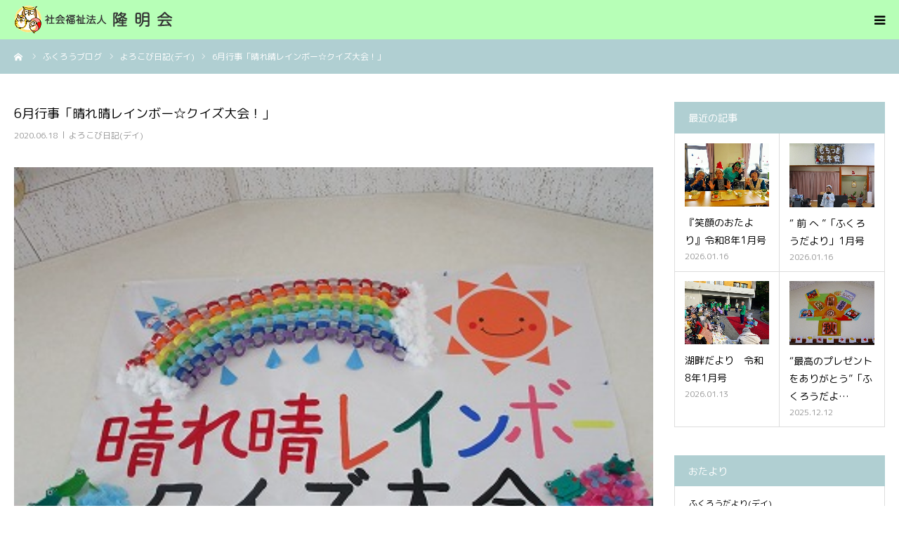

--- FILE ---
content_type: text/html; charset=UTF-8
request_url: https://ryumei-kai.or.jp/20200618-2578/
body_size: 9730
content:
<!DOCTYPE html>
<html class="pc" lang="ja">
<head>
<meta charset="UTF-8">
<!--[if IE]><meta http-equiv="X-UA-Compatible" content="IE=edge"><![endif]-->
<meta name="viewport" content="width=device-width">
<meta name="format-detection" content="telephone=no">
<title>6月行事「晴れ晴レインボー☆クイズ大会！」 | 社会福祉法人隆明会</title>
<meta name="description" content="６月行事は、梅雨のジメジメした雰囲気を吹き飛ばそう！！という目的でクイズ大会を行いました～！職員と利用者さんが６チームに分かれ、テレビの大画面を使ってクイズが出題されます。">
<link rel="pingback" href="https://ryumei-kai.or.jp/xmlrpc.php">
<link href="https://fonts.googleapis.com/css?family=M+PLUS+Rounded+1c" rel="stylesheet">
<link rel="shortcut icon" href="https://ryumei-kai.or.jp/wp-content/uploads/2019/09/favicon.png">
<link rel='dns-prefetch' href='//www.google.com' />
<link rel='dns-prefetch' href='//s.w.org' />
<link rel="alternate" type="application/rss+xml" title="社会福祉法人隆明会 &raquo; フィード" href="https://ryumei-kai.or.jp/feed/" />
<link rel="alternate" type="application/rss+xml" title="社会福祉法人隆明会 &raquo; コメントフィード" href="https://ryumei-kai.or.jp/comments/feed/" />
<link rel="alternate" type="application/rss+xml" title="社会福祉法人隆明会 &raquo; 6月行事「晴れ晴レインボー☆クイズ大会！」 のコメントのフィード" href="https://ryumei-kai.or.jp/20200618-2578/feed/" />
<link rel='stylesheet' id='style-css'  href='https://ryumei-kai.or.jp/wp-content/themes/birth_tcd057/style.css?ver=1.4.1' type='text/css' media='all' />
<link rel='stylesheet' id='wp-block-library-css'  href='https://ryumei-kai.or.jp/wp-includes/css/dist/block-library/style.min.css?ver=5.2.21' type='text/css' media='all' />
<link rel='stylesheet' id='contact-form-7-css'  href='https://ryumei-kai.or.jp/wp-content/plugins/contact-form-7/includes/css/styles.css?ver=5.1.4' type='text/css' media='all' />
<script type='text/javascript' src='https://ryumei-kai.or.jp/wp-includes/js/jquery/jquery.js?ver=1.12.4-wp'></script>
<script type='text/javascript' src='https://ryumei-kai.or.jp/wp-includes/js/jquery/jquery-migrate.min.js?ver=1.4.1'></script>
<link rel='https://api.w.org/' href='https://ryumei-kai.or.jp/wp-json/' />
<link rel="canonical" href="https://ryumei-kai.or.jp/20200618-2578/" />
<link rel='shortlink' href='https://ryumei-kai.or.jp/?p=2578' />
<link rel="alternate" type="application/json+oembed" href="https://ryumei-kai.or.jp/wp-json/oembed/1.0/embed?url=https%3A%2F%2Fryumei-kai.or.jp%2F20200618-2578%2F" />
<link rel="alternate" type="text/xml+oembed" href="https://ryumei-kai.or.jp/wp-json/oembed/1.0/embed?url=https%3A%2F%2Fryumei-kai.or.jp%2F20200618-2578%2F&#038;format=xml" />

<link rel="stylesheet" href="https://ryumei-kai.or.jp/wp-content/themes/birth_tcd057/css/design-plus.css?ver=1.4.1">
<link rel="stylesheet" href="https://ryumei-kai.or.jp/wp-content/themes/birth_tcd057/css/sns-botton.css?ver=1.4.1">
<link rel="stylesheet" media="screen and (max-width:1280px)" href="https://ryumei-kai.or.jp/wp-content/themes/birth_tcd057/css/responsive.css?ver=1.4.1">
<link rel="stylesheet" media="screen and (max-width:1280px)" href="https://ryumei-kai.or.jp/wp-content/themes/birth_tcd057/css/footer-bar.css?ver=1.4.1">

<script src="https://ryumei-kai.or.jp/wp-content/themes/birth_tcd057/js/jquery.easing.1.3.js?ver=1.4.1"></script>
<script src="https://ryumei-kai.or.jp/wp-content/themes/birth_tcd057/js/jscript.js?ver=1.4.1"></script>
<script src="https://ryumei-kai.or.jp/wp-content/themes/birth_tcd057/js/comment.js?ver=1.4.1"></script>
<script src="https://ryumei-kai.or.jp/wp-content/themes/birth_tcd057/js/header_fix.js?ver=1.4.1"></script>


<style type="text/css">

body, input, textarea { font-family: Arial, "ヒラギノ角ゴ ProN W3", "Hiragino Kaku Gothic ProN", "メイリオ", Meiryo, sans-serif; }

.rich_font, .p-vertical { font-family: "Times New Roman" , "游明朝" , "Yu Mincho" , "游明朝体" , "YuMincho" , "ヒラギノ明朝 Pro W3" , "Hiragino Mincho Pro" , "HiraMinProN-W3" , "HGS明朝E" , "ＭＳ Ｐ明朝" , "MS PMincho" , serif; font-weight:500; }

#footer_tel .number { font-family: "Times New Roman" , "游明朝" , "Yu Mincho" , "游明朝体" , "YuMincho" , "ヒラギノ明朝 Pro W3" , "Hiragino Mincho Pro" , "HiraMinProN-W3" , "HGS明朝E" , "ＭＳ Ｐ明朝" , "MS PMincho" , serif; font-weight:500; }


#header_image_for_404 .headline { font-family: "Times New Roman" , "游明朝" , "Yu Mincho" , "游明朝体" , "YuMincho" , "ヒラギノ明朝 Pro W3" , "Hiragino Mincho Pro" , "HiraMinProN-W3" , "HGS明朝E" , "ＭＳ Ｐ明朝" , "MS PMincho" , serif; font-weight:500; }




#post_title { font-size:32px; color:#000000; }
.post_content { font-size:14px; color:#666666; }
.single-news #post_title { font-size:32px; color:#000000; }
.single-news .post_content { font-size:14px; color:#666666; }

.mobile #post_title { font-size:18px; }
.mobile .post_content { font-size:13px; }
.mobile .single-news #post_title { font-size:18px; }
.mobile .single-news .post_content { font-size:13px; }

body.page .post_content { font-size:14px; color:#666666; }
#page_title { font-size:28px; color:#000000; }
#page_title span { font-size:16px; color:#666666; }

.mobile body.page .post_content { font-size:13px; }
.mobile #page_title { font-size:18px; }
.mobile #page_title span { font-size:14px; }

.c-pw__btn { background: #b0cfd2; }
.post_content a, .post_content a:hover { color: #6698a1; }







#related_post .image img, .styled_post_list1 .image img, .styled_post_list2 .image img, .widget_tab_post_list .image img, #blog_list .image img, #news_archive_list .image img,
  #index_blog_list .image img, #index_3box .image img, #index_news_list .image img, #archive_news_list .image img, #footer_content .image img
{
  width:100%; height:auto;
  -webkit-transition: transform  0.75s ease; -moz-transition: transform  0.75s ease; transition: transform  0.75s ease;
}
#related_post .image:hover img, .styled_post_list1 .image:hover img, .styled_post_list2 .image:hover img, .widget_tab_post_list .image:hover img, #blog_list .image:hover img, #news_archive_list .image:hover img,
  #index_blog_list .image:hover img, #index_3box .image:hover img, #index_news_list .image:hover img, #archive_news_list .image:hover img, #footer_content .image:hover img
{
  -webkit-transform: scale(1.2);
  -moz-transform: scale(1.2);
  -ms-transform: scale(1.2);
  -o-transform: scale(1.2);
  transform: scale(1.2);
}


#course_list #course2 .headline { background-color:#e0b2b5; }
#course_list #course2 .title { color:#e0b2b5; }
#course_list #course3 .headline { background-color:#e0b2b5; }
#course_list #course3 .title { color:#e0b2b5; }

body, a, #index_course_list a:hover, #previous_next_post a:hover, #course_list li a:hover
  { color: #000000; }

#page_header .headline, .side_widget .styled_post_list1 .title:hover, .page_post_list .meta a:hover, .page_post_list .headline,
  .slider_main .caption .title a:hover, #comment_header ul li a:hover, #header_text .logo a:hover, #bread_crumb li.home a:hover:before, #post_title_area .meta li a:hover
    { color: #b0cfd2; }

.pc #global_menu ul ul a, .design_button a, #index_3box .title a, .next_page_link a:hover, #archive_post_list_tab ol li:hover, .collapse_category_list li a:hover .count, .slick-arrow:hover, .pb_spec_table_button a:hover,
  #wp-calendar td a:hover, #wp-calendar #prev a:hover, #wp-calendar #next a:hover, #related_post .headline, .side_headline, #single_news_list .headline, .mobile #global_menu li a:hover, #mobile_menu .close_button:hover,
    #post_pagination p, .page_navi span.current, .tcd_user_profile_widget .button a:hover, #return_top_mobile a:hover, #p_readmore .button, #bread_crumb
      { background-color: #b0cfd2 !important; }

#archive_post_list_tab ol li:hover, #comment_header ul li a:hover, #comment_header ul li.comment_switch_active a, #comment_header #comment_closed p, #post_pagination p, .page_navi span.current
  { border-color: #b0cfd2; }

.collapse_category_list li a:before
  { border-color: transparent transparent transparent #b0cfd2; }

.slider_nav .swiper-slide-active, .slider_nav .swiper-slide:hover
  { box-shadow:inset 0 0 0 5px #b0cfd2; }

a:hover, .pc #global_menu a:hover, .pc #global_menu > ul > li.active > a, .pc #global_menu > ul > li.current-menu-item > a, #bread_crumb li.home a:hover:after, #bread_crumb li a:hover, #post_meta_top a:hover, #index_blog_list li.category a:hover, #footer_tel .number,
  #single_news_list .link:hover, #single_news_list .link:hover:before, #archive_faq_list .question:hover, #archive_faq_list .question.active, #archive_faq_list .question:hover:before, #archive_faq_list .question.active:before, #archive_header_no_image .title
    { color: #6698a1; }


.pc #global_menu ul ul a:hover, .design_button a:hover, #index_3box .title a:hover, #return_top a:hover, #post_pagination a:hover, .page_navi a:hover, #slide_menu a span.count, .tcdw_custom_drop_menu a:hover, #p_readmore .button:hover, #previous_next_page a:hover, #mobile_menu,
  #course_next_prev_link a:hover, .tcd_category_list li a:hover .count, #submit_comment:hover, #comment_header ul li a:hover, .widget_tab_post_list_button a:hover, #searchform .submit_button:hover, .mobile #menu_button:hover
    { background-color: #6698a1 !important; }

#post_pagination a:hover, .page_navi a:hover, .tcdw_custom_drop_menu a:hover, #comment_textarea textarea:focus, #guest_info input:focus, .widget_tab_post_list_button a:hover
  { border-color: #6698a1 !important; }

.post_content a { color: #6698a1; }

.color_font { color: #65989f; }


#copyright { background-color: #65989f; color: #FFFFFF; }

#schedule_table thead { background:#fafafa; }
#schedule_table .color { background:#eff5f6; }
#archive_faq_list .answer { background:#f6f9f9; }

#page_header .square_headline { background: #ffffff; }
#page_header .square_headline .title { color: #6598a0; }
#page_header .square_headline .sub_title { color: #000000; }

#comment_header ul li.comment_switch_active a, #comment_header #comment_closed p { background-color: #b0cfd2 !important; }
#comment_header ul li.comment_switch_active a:after, #comment_header #comment_closed p:after { border-color:#b0cfd2 transparent transparent transparent; }

.no_header_content { background:rgba(176,207,210,0.8); }




</style>


<style type="text/css"></style>		<style type="text/css" id="wp-custom-css">
			#header,#header-inner {
	background: #b7ffb7!important;
}
.page-id-46 #header,.page-id-46 #header-inner {
	background: #dbffdb!important;/* デイ */
}
.page-id-46 #header li#menu-item-120::before {
	background: #B0CFD2!important;
}
.page-id-52 #header,.page-id-46 #header-inner {
	background: #ffdbed!important;/* A型 */
}
.page-id-52 #header li#menu-item-120::before {
	background: #FE6FB8!important;
}
.page-id-54 #header,.page-id-46 #header-inner {
	background: #ffeddb!important;/* 特養 */
}
.page-id-54 #header li#menu-item-120::before {
	background: #BA9571!important;
}
.page-id-56 #header,.page-id-46 #header-inner {
	background: #ffffdb!important;/* ショート */
}
.page-id-56 #header li#menu-item-120::before {
	background: #BABA71!important;
}
.page-id-48 #header,.page-id-46 #header-inner {
	background: #dbffff!important;/* 居宅 */
}
.page-id-48 #header li#menu-item-120::before {
	background: #10AEAE!important;
}
.page-id-50 #header,.page-id-46 #header-inner {
	background: #dbdbff!important;/* 在宅 */
}
.page-id-50 #header li#menu-item-120::before {
	background: #8181FE!important;
}

#page_header .square_headline {	background:rgba(255,255,255,0.7)!important;
	border-radius: 10%!important;
}
#page_header .square_headline .title {
    color: #24646D!important;
}
a.button { background-color:rgba(255,255,255,.8)!important;
}
li#menu-item-120 a {
	color: #fff;
}
li#menu-item-120::before {
	content: "";
	width: 100px;
	height: 40px;
	margin-top: -20px;
	margin-left: -50px;
	background: #B0CFD2;
	position: absolute;
	top: 50%;
	left: 50%;
	z-index: -1;
	transition: .3s;
}
li#menu-item-120:hover::before {
    background: #fff!important;
}
#article h3 {
		color: #65989f;
    font-size: 36px;
		text-align: center;
}

* {
	font-family: "M PLUS Rounded 1c"!important;
}

div#archive_news_list img {
    max-height: 160px!important;
    max-width: 160px!important;
}

table.jobList th {
    width: 10%;
    text-align: left;
}
table.jobList th,table.jobList td {
    padding: 10px;
    vertical-align: middle;
}
table.jobList tr+tr {
    border-top: 1px solid #ccc;
}
table.jobList span+span {
    padding-left: 10px;
}

#course_list #recruit1 .headline {
    background-color: #65989F;
}
.recruit_list div:last-child {
    display: none;
}

table.priceList th, table.priceList td {
    vertical-align: middle;
    text-align: center;
}		</style>
		<!-- Global site tag (gtag.js) - Google Analytics -->
<script async src="https://www.googletagmanager.com/gtag/js?id=UA-151336656-1"></script>
<script>
  window.dataLayer = window.dataLayer || [];
  function gtag(){dataLayer.push(arguments);}
  gtag('js', new Date());

  gtag('config', 'UA-151336656-1');
</script>

</head>
<body id="body" class="post-template-default single single-post postid-2578 single-format-standard fix_top">


<div id="container">

 <div id="header">
  <div id="header_inner">
   <div id="logo_image">
 <h1 class="logo">
  <a href="https://ryumei-kai.or.jp/" title="社会福祉法人隆明会">
      <img class="pc_logo_image" src="https://ryumei-kai.or.jp/wp-content/uploads/2019/10/logo_pc.png?1769098778" alt="社会福祉法人隆明会" title="社会福祉法人隆明会" width="363" height="88" />
         <img class="mobile_logo_image" src="https://ryumei-kai.or.jp/wp-content/uploads/2019/10/logo_sp.png?1769098778" alt="社会福祉法人隆明会" title="社会福祉法人隆明会" width="226" height="40" />
     </a>
 </h1>
</div>
         <div id="global_menu">
    <ul id="menu-gnav" class="menu"><li id="menu-item-99" class="menu-item menu-item-type-post_type menu-item-object-page menu-item-99"><a href="https://ryumei-kai.or.jp/about/">隆明会について</a></li>
<li id="menu-item-1382" class="menu-item menu-item-type-custom menu-item-object-custom menu-item-has-children menu-item-1382"><a href="https://ryumei-kai.or.jp/facility/day/">事業一覧</a>
<ul class="sub-menu">
	<li id="menu-item-136" class="menu-item menu-item-type-post_type menu-item-object-page menu-item-136"><a href="https://ryumei-kai.or.jp/facility/day/">デイサービスセンター</a></li>
	<li id="menu-item-133" class="menu-item menu-item-type-post_type menu-item-object-page menu-item-133"><a href="https://ryumei-kai.or.jp/facility/jiritsu/">自立支援センター(A型)</a></li>
	<li id="menu-item-132" class="menu-item menu-item-type-post_type menu-item-object-page menu-item-132"><a href="https://ryumei-kai.or.jp/facility/tokuyou/">特別養護老人ホーム</a></li>
	<li id="menu-item-131" class="menu-item menu-item-type-post_type menu-item-object-page menu-item-131"><a href="https://ryumei-kai.or.jp/facility/short/">ショートステイ</a></li>
	<li id="menu-item-135" class="menu-item menu-item-type-post_type menu-item-object-page menu-item-135"><a href="https://ryumei-kai.or.jp/facility/kyotaku/">居宅介護センター</a></li>
	<li id="menu-item-134" class="menu-item menu-item-type-post_type menu-item-object-page menu-item-134"><a href="https://ryumei-kai.or.jp/facility/zaitaku/">在宅介護センター</a></li>
</ul>
</li>
<li id="menu-item-244" class="menu-item menu-item-type-custom menu-item-object-custom menu-item-has-children menu-item-244"><a href="https://ryumei-kai.or.jp/blog/">ブログ</a>
<ul class="sub-menu">
	<li id="menu-item-245" class="menu-item menu-item-type-taxonomy menu-item-object-category current-post-ancestor current-menu-parent current-post-parent menu-item-245"><a href="https://ryumei-kai.or.jp/category/yorokobi/">よろこび日記(デイ)</a></li>
	<li id="menu-item-1372" class="menu-item menu-item-type-taxonomy menu-item-object-category menu-item-1372"><a href="https://ryumei-kai.or.jp/category/sumairu/">スマイル日記(A型)</a></li>
	<li id="menu-item-2289" class="menu-item menu-item-type-taxonomy menu-item-object-category menu-item-2289"><a href="https://ryumei-kai.or.jp/category/hohoemi/">ほほえみ日記(特養)</a></li>
</ul>
</li>
<li id="menu-item-1371" class="menu-item menu-item-type-custom menu-item-object-custom menu-item-has-children menu-item-1371"><a href="https://ryumei-kai.or.jp/blog/">おたより</a>
<ul class="sub-menu">
	<li id="menu-item-246" class="menu-item menu-item-type-taxonomy menu-item-object-category menu-item-246"><a href="https://ryumei-kai.or.jp/category/fukurou/">ふくろうだより(デイ)</a></li>
	<li id="menu-item-247" class="menu-item menu-item-type-taxonomy menu-item-object-category menu-item-247"><a href="https://ryumei-kai.or.jp/category/egao/">笑顔のおたより(A型)</a></li>
	<li id="menu-item-2290" class="menu-item menu-item-type-taxonomy menu-item-object-category menu-item-2290"><a href="https://ryumei-kai.or.jp/category/kohan/">湖畔だより(特養)</a></li>
</ul>
</li>
<li id="menu-item-66" class="menu-item menu-item-type-post_type menu-item-object-page menu-item-66"><a href="https://ryumei-kai.or.jp/open/">公開情報</a></li>
<li id="menu-item-64" class="menu-item menu-item-type-post_type menu-item-object-page menu-item-64"><a href="https://ryumei-kai.or.jp/contact/">お問い合わせ</a></li>
<li id="menu-item-120" class="menu-item menu-item-type-custom menu-item-object-custom menu-item-120"><a href="https://ryumei-kai.or.jp/recruit/">職員募集</a></li>
</ul>   </div>
   <a href="#" id="menu_button"><span>menu</span></a>
     </div><!-- END #header_inner -->
 </div><!-- END #header -->

 
 <div id="main_contents" class="clearfix">

<div id="bread_crumb">

<ul class="clearfix" itemscope itemtype="http://schema.org/BreadcrumbList">
 <li itemprop="itemListElement" itemscope itemtype="http://schema.org/ListItem" class="home"><a itemprop="item" href="https://ryumei-kai.or.jp/"><span itemprop="name">ホーム</span></a><meta itemprop="position" content="1"></li>
 <li itemprop="itemListElement" itemscope itemtype="http://schema.org/ListItem"><a itemprop="item" href="https://ryumei-kai.or.jp/blog/"><span itemprop="name">ふくろうブログ</span></a><meta itemprop="position" content="2"></li>
 <li class="category" itemprop="itemListElement" itemscope itemtype="http://schema.org/ListItem">
    <a itemprop="item" href="https://ryumei-kai.or.jp/category/yorokobi/"><span itemprop="name">よろこび日記(デイ)</span></a>
      <meta itemprop="position" content="3">
 </li>
 <li class="last" itemprop="itemListElement" itemscope itemtype="http://schema.org/ListItem"><span itemprop="name">6月行事「晴れ晴レインボー☆クイズ大会！」</span><meta itemprop="position" content="4"></li>
</ul>

</div>

<div id="main_col" class="clearfix">

 
 <div id="left_col" class="clearfix">

   <article id="article">

    <h2 id="post_title" class="rich_font entry-title">6月行事「晴れ晴レインボー☆クイズ大会！」</h2>

        <ul id="post_meta_top" class="clearfix">
     <li class="date"><time class="entry-date updated" datetime="2020-08-05T13:08:19+09:00">2020.06.18</time></li>     <li class="category clearfix"><a href="https://ryumei-kai.or.jp/category/yorokobi/" rel="category tag">よろこび日記(デイ)</a></li>    </ul>
    
    
        <div id="post_image">
     <img width="400" height="300" src="https://ryumei-kai.or.jp/wp-content/uploads/2020/08/IMG_3115.jpg" class="attachment-size3 size-size3 wp-post-image" alt="" srcset="https://ryumei-kai.or.jp/wp-content/uploads/2020/08/IMG_3115.jpg 400w, https://ryumei-kai.or.jp/wp-content/uploads/2020/08/IMG_3115-300x225.jpg 300w" sizes="(max-width: 400px) 100vw, 400px" />    </div>
    
    
    
    
    
    <div class="post_content clearfix">
     <p>６月行事は、梅雨のジメジメした雰囲気を吹き飛ばそう！！という目的でクイズ大会</p>
<p>を行いました～！</p>
<p><img class="alignnone size-medium wp-image-2580" src="https://ryumei-kai.or.jp/wp-content/uploads/2020/08/IMG_3116-300x225.jpg" alt="" width="300" height="225" srcset="https://ryumei-kai.or.jp/wp-content/uploads/2020/08/IMG_3116-300x225.jpg 300w, https://ryumei-kai.or.jp/wp-content/uploads/2020/08/IMG_3116.jpg 400w" sizes="(max-width: 300px) 100vw, 300px" /></p>
<p>職員と利用者さんが６チームに分かれ、テレビの大画面を使ってクイズが出題されます。</p>
<p>２～４択問題・〇✕問題・並び替え問題と、さまざまな問題があり</p>
<p>チーム全員で答えを考えていただき、正解数が多いチームが優勝となります。</p>
<p><img class="alignnone size-medium wp-image-2581" src="https://ryumei-kai.or.jp/wp-content/uploads/2020/08/IMG_3185-300x225.jpg" alt="" width="300" height="225" srcset="https://ryumei-kai.or.jp/wp-content/uploads/2020/08/IMG_3185-300x225.jpg 300w, https://ryumei-kai.or.jp/wp-content/uploads/2020/08/IMG_3185.jpg 400w" sizes="(max-width: 300px) 100vw, 300px" /><img class="alignnone size-medium wp-image-2582" src="https://ryumei-kai.or.jp/wp-content/uploads/2020/08/IMG_3271-300x225.jpg" alt="" width="300" height="225" srcset="https://ryumei-kai.or.jp/wp-content/uploads/2020/08/IMG_3271-300x225.jpg 300w, https://ryumei-kai.or.jp/wp-content/uploads/2020/08/IMG_3271.jpg 400w" sizes="(max-width: 300px) 100vw, 300px" /><img class="alignnone size-medium wp-image-2583" src="https://ryumei-kai.or.jp/wp-content/uploads/2020/08/IMG_3277-300x225.jpg" alt="" width="300" height="225" srcset="https://ryumei-kai.or.jp/wp-content/uploads/2020/08/IMG_3277-300x225.jpg 300w, https://ryumei-kai.or.jp/wp-content/uploads/2020/08/IMG_3277.jpg 400w" sizes="(max-width: 300px) 100vw, 300px" /></p>
<p>司会は、梅雨の時期ということで雨をイメージした衣装で登場し、「晴れ晴レインボー！」のかけ声で虹の衣装に変身～♫</p>
<p>&nbsp;</p>
<p>さぁ～さっそくクイズスタート！</p>
<p>今回は梅雨や６月にちなんだクイズ問題がたくさん用意されています。</p>
<p><img class="alignnone size-medium wp-image-2584" src="https://ryumei-kai.or.jp/wp-content/uploads/2020/08/IMG_3130-300x225.jpg" alt="" width="300" height="225" srcset="https://ryumei-kai.or.jp/wp-content/uploads/2020/08/IMG_3130-300x225.jpg 300w, https://ryumei-kai.or.jp/wp-content/uploads/2020/08/IMG_3130.jpg 400w" sizes="(max-width: 300px) 100vw, 300px" /></p>
<p>では、問題。ジャジャン！みなさんも一緒にお考え下さ～い(^O^)／</p>
<p>シンキングタイムスタート！約３分間、軽快なBGMが流れながらチームで考えて答えをまとめます。</p>
<p><img class="alignnone size-medium wp-image-2585" src="https://ryumei-kai.or.jp/wp-content/uploads/2020/08/IMG_3157-300x225.jpg" alt="" width="300" height="225" srcset="https://ryumei-kai.or.jp/wp-content/uploads/2020/08/IMG_3157-300x225.jpg 300w, https://ryumei-kai.or.jp/wp-content/uploads/2020/08/IMG_3157.jpg 400w" sizes="(max-width: 300px) 100vw, 300px" /><img class="alignnone size-medium wp-image-2586" src="https://ryumei-kai.or.jp/wp-content/uploads/2020/08/IMG_3207-300x225.jpg" alt="" width="300" height="225" srcset="https://ryumei-kai.or.jp/wp-content/uploads/2020/08/IMG_3207-300x225.jpg 300w, https://ryumei-kai.or.jp/wp-content/uploads/2020/08/IMG_3207.jpg 400w" sizes="(max-width: 300px) 100vw, 300px" /></p>
<p><img class="alignnone size-medium wp-image-2587" src="https://ryumei-kai.or.jp/wp-content/uploads/2020/08/IMG_3246-300x225.jpg" alt="" width="300" height="225" srcset="https://ryumei-kai.or.jp/wp-content/uploads/2020/08/IMG_3246-300x225.jpg 300w, https://ryumei-kai.or.jp/wp-content/uploads/2020/08/IMG_3246.jpg 400w" sizes="(max-width: 300px) 100vw, 300px" /><img class="alignnone size-medium wp-image-2589" src="https://ryumei-kai.or.jp/wp-content/uploads/2020/08/IMG_3352-300x225.jpg" alt="" width="300" height="225" srcset="https://ryumei-kai.or.jp/wp-content/uploads/2020/08/IMG_3352-300x225.jpg 300w, https://ryumei-kai.or.jp/wp-content/uploads/2020/08/IMG_3352.jpg 400w" sizes="(max-width: 300px) 100vw, 300px" /></p>
<p>1人１人意見を聞きながら多数決で答えを決めるチーム、</p>
<p>全員でじっくり考えて答えを出すチームなどそれぞれにチームカラーがあり</p>
<p>悩みながらも各チーム真剣に答えをまとめられていました…(。´･ω･)?</p>
<p><img class="alignnone size-medium wp-image-2590" src="https://ryumei-kai.or.jp/wp-content/uploads/2020/08/IMG_3133-300x225.jpg" alt="" width="300" height="225" srcset="https://ryumei-kai.or.jp/wp-content/uploads/2020/08/IMG_3133-300x225.jpg 300w, https://ryumei-kai.or.jp/wp-content/uploads/2020/08/IMG_3133.jpg 400w" sizes="(max-width: 300px) 100vw, 300px" /></p>
<p>シンキングタイム終了～一斉に前のホワイトボードへ答えを貼っていただきます。</p>
<p>ドキドキの正解発表です！</p>
<p>正解は・・・</p>
<p><img class="alignnone size-medium wp-image-2591" src="https://ryumei-kai.or.jp/wp-content/uploads/2020/08/IMG_3134-300x225.jpg" alt="" width="300" height="225" srcset="https://ryumei-kai.or.jp/wp-content/uploads/2020/08/IMG_3134-300x225.jpg 300w, https://ryumei-kai.or.jp/wp-content/uploads/2020/08/IMG_3134.jpg 400w" sizes="(max-width: 300px) 100vw, 300px" /><img class="alignnone size-medium wp-image-2592" src="https://ryumei-kai.or.jp/wp-content/uploads/2020/08/IMG_3164-300x225.jpg" alt="" width="300" height="225" srcset="https://ryumei-kai.or.jp/wp-content/uploads/2020/08/IMG_3164-300x225.jpg 300w, https://ryumei-kai.or.jp/wp-content/uploads/2020/08/IMG_3164.jpg 400w" sizes="(max-width: 300px) 100vw, 300px" /><img class="alignnone size-medium wp-image-2593" src="https://ryumei-kai.or.jp/wp-content/uploads/2020/08/IMG_3314-300x225.jpg" alt="" width="300" height="225" srcset="https://ryumei-kai.or.jp/wp-content/uploads/2020/08/IMG_3314-300x225.jpg 300w, https://ryumei-kai.or.jp/wp-content/uploads/2020/08/IMG_3314.jpg 400w" sizes="(max-width: 300px) 100vw, 300px" /></p>
<p>「やった～！！」と手を挙げて喜ぶチーム、「ありゃ～！」と悔しがり残念がるチーム、</p>
<p>たくさんの声が混ざり合いフロア内は大盛りあがりです。</p>
<p><img class="alignnone size-medium wp-image-2600" src="https://ryumei-kai.or.jp/wp-content/uploads/2020/06/IMG_3160-300x225.jpg" alt="" width="300" height="225" srcset="https://ryumei-kai.or.jp/wp-content/uploads/2020/06/IMG_3160-300x225.jpg 300w, https://ryumei-kai.or.jp/wp-content/uploads/2020/06/IMG_3160.jpg 400w" sizes="(max-width: 300px) 100vw, 300px" /></p>
<p>１問正解するごとにケロちゃんポイントが獲得されます🐸</p>
<p>たくさんケロちゃんを集めて優勝目指すぞー(*^▽^*)</p>
<div id="attachment_2601" style="width: 310px" class="wp-caption alignnone"><img aria-describedby="caption-attachment-2601" class="wp-image-2601 size-medium" src="https://ryumei-kai.or.jp/wp-content/uploads/2020/06/IMG_3206-300x225.jpg" alt="" width="300" height="225" srcset="https://ryumei-kai.or.jp/wp-content/uploads/2020/06/IMG_3206-300x225.jpg 300w, https://ryumei-kai.or.jp/wp-content/uploads/2020/06/IMG_3206.jpg 400w" sizes="(max-width: 300px) 100vw, 300px" /><p id="caption-attachment-2601" class="wp-caption-text">❶</p></div>
<div id="attachment_2602" style="width: 310px" class="wp-caption alignnone"><img aria-describedby="caption-attachment-2602" class="wp-image-2602 size-medium" src="https://ryumei-kai.or.jp/wp-content/uploads/2020/06/IMG_3210-300x225.jpg" alt="" width="300" height="225" srcset="https://ryumei-kai.or.jp/wp-content/uploads/2020/06/IMG_3210-300x225.jpg 300w, https://ryumei-kai.or.jp/wp-content/uploads/2020/06/IMG_3210.jpg 400w" sizes="(max-width: 300px) 100vw, 300px" /><p id="caption-attachment-2602" class="wp-caption-text">❷</p></div>
<p>問題のほんの一部をご紹介します。</p>
<p>さぁ、みなさんわかりますか～❔（正解は最後にお教えします）</p>
<p><img class="alignnone size-medium wp-image-2603" src="https://ryumei-kai.or.jp/wp-content/uploads/2020/06/IMG_3260-300x225.jpg" alt="" width="300" height="225" srcset="https://ryumei-kai.or.jp/wp-content/uploads/2020/06/IMG_3260-300x225.jpg 300w, https://ryumei-kai.or.jp/wp-content/uploads/2020/06/IMG_3260.jpg 400w" sizes="(max-width: 300px) 100vw, 300px" /><img class="alignnone size-medium wp-image-2604" src="https://ryumei-kai.or.jp/wp-content/uploads/2020/06/IMG_3283-300x225.jpg" alt="" width="300" height="225" srcset="https://ryumei-kai.or.jp/wp-content/uploads/2020/06/IMG_3283-300x225.jpg 300w, https://ryumei-kai.or.jp/wp-content/uploads/2020/06/IMG_3283.jpg 400w" sizes="(max-width: 300px) 100vw, 300px" /><img class="alignnone size-medium wp-image-2605" src="https://ryumei-kai.or.jp/wp-content/uploads/2020/06/IMG_3381-300x225.jpg" alt="" width="300" height="225" srcset="https://ryumei-kai.or.jp/wp-content/uploads/2020/06/IMG_3381-300x225.jpg 300w, https://ryumei-kai.or.jp/wp-content/uploads/2020/06/IMG_3381.jpg 400w" sizes="(max-width: 300px) 100vw, 300px" /></p>
<p>接戦の末、見事優勝されたチームには、暑い夏を乗り切っていただくよう「ひんやりグッズ」をプレゼント★</p>
<p>クイズはちょっと難しかったようでしたが、簡単そうで意外と知らないことや、ためになる内容</p>
<p>など毎日日替わりの問題で、「家に帰って娘に出してみようかな～」「勉強になったよ！」と</p>
<p>喜ばれていました。</p>
<p>勝っても負けても、皆さん笑顔いっぱい楽しんでいただけました。</p>
<p><img class="alignnone size-medium wp-image-2608" src="https://ryumei-kai.or.jp/wp-content/uploads/2020/06/IMG_3169-300x225.jpg" alt="" width="300" height="225" srcset="https://ryumei-kai.or.jp/wp-content/uploads/2020/06/IMG_3169-300x225.jpg 300w, https://ryumei-kai.or.jp/wp-content/uploads/2020/06/IMG_3169.jpg 400w" sizes="(max-width: 300px) 100vw, 300px" /><img class="alignnone size-medium wp-image-2609" src="https://ryumei-kai.or.jp/wp-content/uploads/2020/06/IMG_3395-300x225.jpg" alt="" width="300" height="225" srcset="https://ryumei-kai.or.jp/wp-content/uploads/2020/06/IMG_3395-300x225.jpg 300w, https://ryumei-kai.or.jp/wp-content/uploads/2020/06/IMG_3395.jpg 400w" sizes="(max-width: 300px) 100vw, 300px" /></p>
<p>いっぱい頭を使った後は、ひんやりスイーツでブレイクタイム♫</p>
<p>&nbsp;</p>
<p>正解は…❶→✕　　❷→キウイ</p>
<p>&nbsp;</p>
    </div>

    
        <ul id="post_meta_bottom" class="clearfix">
          <li class="post_category"><a href="https://ryumei-kai.or.jp/category/yorokobi/" rel="category tag">よろこび日記(デイ)</a></li>              </ul>
    
        <div id="previous_next_post" class="clearfix">
     <div class='prev_post'><a href='https://ryumei-kai.or.jp/20200617-2364/' title='湖畔の宿ふる里のブログ　ほほえみ日記　開設♪'><span class='title'>湖畔の宿ふる里のブログ　ほほえみ日記　開設♪</span><span class='nav'>前の記事</span></a></div>
<div class='next_post'><a href='https://ryumei-kai.or.jp/20200622-2616/' title='火災避難訓練'><span class='title'>火災避難訓練</span><span class='nav'>次の記事</span></a></div>
    </div>
    
   </article><!-- END #article -->

   
   
   
      <div id="related_post">
    <h3 class="headline">こちらの記事も併せて読まれています。</h3>
    <ol class="clearfix">
          <li class="clearfix">
            <a class="image" href="https://ryumei-kai.or.jp/20110202-1069/" title="ストレス発散！！ ～その２～"><img width="480" height="380" src="https://ryumei-kai.or.jp/wp-content/uploads/2019/10/2011020207.jpg" class="attachment-size3 size-size3 wp-post-image" alt="" srcset="https://ryumei-kai.or.jp/wp-content/uploads/2019/10/2011020207.jpg 480w, https://ryumei-kai.or.jp/wp-content/uploads/2019/10/2011020207-300x238.jpg 300w" sizes="(max-width: 480px) 100vw, 480px" /></a>
            <h4 class="title"><a href="https://ryumei-kai.or.jp/20110202-1069/" name="">ストレス発散！！ ～その２～</a></h4>
     </li>
          <li class="clearfix">
            <a class="image" href="https://ryumei-kai.or.jp/20140710-664/" title="恒例行事「流しそうめん」上手にナイスキャッチ♪♪"><img width="640" height="480" src="https://ryumei-kai.or.jp/wp-content/uploads/2019/10/2014071003.jpg" class="attachment-size3 size-size3 wp-post-image" alt="" srcset="https://ryumei-kai.or.jp/wp-content/uploads/2019/10/2014071003.jpg 640w, https://ryumei-kai.or.jp/wp-content/uploads/2019/10/2014071003-300x225.jpg 300w" sizes="(max-width: 640px) 100vw, 640px" /></a>
            <h4 class="title"><a href="https://ryumei-kai.or.jp/20140710-664/" name="">恒例行事「流しそうめん」上手にナイスキャッチ♪♪</a></h4>
     </li>
          <li class="clearfix">
            <a class="image" href="https://ryumei-kai.or.jp/20200622-2616/" title="火災避難訓練"><img width="400" height="300" src="https://ryumei-kai.or.jp/wp-content/uploads/2020/06/IMG_3410.jpg" class="attachment-size3 size-size3 wp-post-image" alt="" srcset="https://ryumei-kai.or.jp/wp-content/uploads/2020/06/IMG_3410.jpg 400w, https://ryumei-kai.or.jp/wp-content/uploads/2020/06/IMG_3410-300x225.jpg 300w" sizes="(max-width: 400px) 100vw, 400px" /></a>
            <h4 class="title"><a href="https://ryumei-kai.or.jp/20200622-2616/" name="">火災避難訓練</a></h4>
     </li>
          <li class="clearfix">
            <a class="image" href="https://ryumei-kai.or.jp/20110218-1099/" title="Ｔ－５８（ツクイ楽団）演奏会"><img width="480" height="380" src="https://ryumei-kai.or.jp/wp-content/uploads/2019/10/2011021801.jpg" class="attachment-size3 size-size3 wp-post-image" alt="" srcset="https://ryumei-kai.or.jp/wp-content/uploads/2019/10/2011021801.jpg 480w, https://ryumei-kai.or.jp/wp-content/uploads/2019/10/2011021801-300x238.jpg 300w" sizes="(max-width: 480px) 100vw, 480px" /></a>
            <h4 class="title"><a href="https://ryumei-kai.or.jp/20110218-1099/" name="">Ｔ－５８（ツクイ楽団）演奏会</a></h4>
     </li>
          <li class="clearfix">
            <a class="image" href="https://ryumei-kai.or.jp/20190716-274/" title="チャーハンと焼き鳥を焼いています"><img width="400" height="300" src="https://ryumei-kai.or.jp/wp-content/uploads/2019/10/2019071605.jpg" class="attachment-size3 size-size3 wp-post-image" alt="" srcset="https://ryumei-kai.or.jp/wp-content/uploads/2019/10/2019071605.jpg 400w, https://ryumei-kai.or.jp/wp-content/uploads/2019/10/2019071605-300x225.jpg 300w" sizes="(max-width: 400px) 100vw, 400px" /></a>
            <h4 class="title"><a href="https://ryumei-kai.or.jp/20190716-274/" name="">チャーハンと焼き鳥を焼いています</a></h4>
     </li>
          <li class="clearfix">
            <a class="image" href="https://ryumei-kai.or.jp/20220718-5693/" title="「”とべないホタル”」ふくろうだより　７月号"><img width="830" height="510" src="https://ryumei-kai.or.jp/wp-content/uploads/2022/07/IMG_3630-830x510.jpg" class="attachment-size3 size-size3 wp-post-image" alt="" /></a>
            <h4 class="title"><a href="https://ryumei-kai.or.jp/20220718-5693/" name="">「”とべないホタル”」ふくろうだより　７月号</a></h4>
     </li>
         </ol>
   </div>
      
   
 </div><!-- END #left_col -->

 <div id="side_col">
<div class="side_widget clearfix styled_post_list1_widget" id="styled_post_list1_widget-2">
<h3 class="side_headline"><span>最近の記事</span></h3><ol class="styled_post_list1 clearfix show_date">
 <li class="clearfix">
   <a class="image" href="https://ryumei-kai.or.jp/20260116-6459/" title="『笑顔のおたより』令和8年1月号"><img width="400" height="300" src="https://ryumei-kai.or.jp/wp-content/uploads/2026/01/IMG20251225112436-400x300.jpg" class="attachment-size1 size-size1 wp-post-image" alt="" srcset="https://ryumei-kai.or.jp/wp-content/uploads/2026/01/IMG20251225112436.jpg 400w, https://ryumei-kai.or.jp/wp-content/uploads/2026/01/IMG20251225112436-300x225.jpg 300w" sizes="(max-width: 400px) 100vw, 400px" /></a>   <div class="info">
    <a class="title" href="https://ryumei-kai.or.jp/20260116-6459/">『笑顔のおたより』令和8年1月号</a></a>
    <p class="date">2026.01.16</p>   </div>
 </li>
 <li class="clearfix">
   <a class="image" href="https://ryumei-kai.or.jp/20260116-6454/" title="“ 前 へ ”「ふくろうだより」1月号"><img width="400" height="300" src="https://ryumei-kai.or.jp/wp-content/uploads/2026/01/IMG_7581-400x300.jpg" class="attachment-size1 size-size1 wp-post-image" alt="" srcset="https://ryumei-kai.or.jp/wp-content/uploads/2026/01/IMG_7581.jpg 400w, https://ryumei-kai.or.jp/wp-content/uploads/2026/01/IMG_7581-300x225.jpg 300w" sizes="(max-width: 400px) 100vw, 400px" /></a>   <div class="info">
    <a class="title" href="https://ryumei-kai.or.jp/20260116-6454/">“ 前 へ ”「ふくろうだより」1月号</a></a>
    <p class="date">2026.01.16</p>   </div>
 </li>
 <li class="clearfix">
   <a class="image" href="https://ryumei-kai.or.jp/20260113-6450/" title="湖畔だより　令和8年1月号"><img width="400" height="300" src="https://ryumei-kai.or.jp/wp-content/uploads/2026/01/IMG_5608-400x300.jpg" class="attachment-size1 size-size1 wp-post-image" alt="" srcset="https://ryumei-kai.or.jp/wp-content/uploads/2026/01/IMG_5608.jpg 400w, https://ryumei-kai.or.jp/wp-content/uploads/2026/01/IMG_5608-300x225.jpg 300w" sizes="(max-width: 400px) 100vw, 400px" /></a>   <div class="info">
    <a class="title" href="https://ryumei-kai.or.jp/20260113-6450/">湖畔だより　令和8年1月号</a></a>
    <p class="date">2026.01.13</p>   </div>
 </li>
 <li class="clearfix">
   <a class="image" href="https://ryumei-kai.or.jp/20251212-6441/" title="“最高のプレゼントをありがとう”「ふくろうだより」12月号"><img width="400" height="300" src="https://ryumei-kai.or.jp/wp-content/uploads/2025/12/IMG_7115-400x300.jpg" class="attachment-size1 size-size1 wp-post-image" alt="" srcset="https://ryumei-kai.or.jp/wp-content/uploads/2025/12/IMG_7115.jpg 400w, https://ryumei-kai.or.jp/wp-content/uploads/2025/12/IMG_7115-300x225.jpg 300w" sizes="(max-width: 400px) 100vw, 400px" /></a>   <div class="info">
    <a class="title" href="https://ryumei-kai.or.jp/20251212-6441/">“最高のプレゼントをありがとう”「ふくろうだよ…</a></a>
    <p class="date">2025.12.12</p>   </div>
 </li>
</ol>
</div>
<div class="side_widget clearfix tcdw_category_list_widget" id="tcdw_category_list_widget-3">
<h3 class="side_headline"><span>おたより</span></h3><ul class="tcd_category_list clearfix">
 	<li class="cat-item cat-item-5"><a href="https://ryumei-kai.or.jp/category/fukurou/" title="5">ふくろうだより(デイ) <span class="count">126</span></a>
</li>
	<li class="cat-item cat-item-8"><a href="https://ryumei-kai.or.jp/category/kohan/" title="8">湖畔だより(特養) <span class="count">67</span></a>
</li>
	<li class="cat-item cat-item-6"><a href="https://ryumei-kai.or.jp/category/egao/" title="6">笑顔のおたより(A型) <span class="count">105</span></a>
</li>
</ul>
</div>
<div class="side_widget clearfix tcdw_category_list_widget" id="tcdw_category_list_widget-2">
<h3 class="side_headline"><span>ブログ</span></h3><ul class="tcd_category_list clearfix">
 	<li class="cat-item cat-item-11"><a href="https://ryumei-kai.or.jp/category/sumairu/" title="11">スマイル日記(A型) <span class="count">147</span></a>
</li>
	<li class="cat-item cat-item-10"><a href="https://ryumei-kai.or.jp/category/hohoemi/" title="10">ほほえみ日記(特養) <span class="count">104</span></a>
</li>
	<li class="cat-item cat-item-1"><a href="https://ryumei-kai.or.jp/category/yorokobi/" title="1">よろこび日記(デイ) <span class="count">298</span></a>
</li>
</ul>
</div>
</div>

</div><!-- END #main_col -->


 </div><!-- END #main_contents -->


   <div id="footer_contact_area">
  <div id="footer_contact_area_inner" class="clearfix">

      <div class="footer_contact_content" id="footer_tel">
    <div class="clearfix">
          <p class="headline">電話でのお問い合わせ<br />
ご相談はこちら</p>
          <div class="right_area">
      		 <p class="number"><span>TEL.</span>0957-27-4500</p>
                 </div>
    </div>
   </div>
   
      <div class="footer_contact_content" id="footer_contact">
    <div class="clearfix">
          <p class="headline">Webからのお問い合わせ<br />
ご相談はこちら</p>
               <div class="button design_button">
      <a href="http://ryumei-kai.or.jp/contact/">メールフォーム</a>
     </div>
         </div>
   </div>
   
  </div>
 </div><!-- END #footer_contact_area -->
 

  <div id="footer_content">
  <div id="footer_content_inner" class="clearfix">
    <div class="item clearfix" style="background:#f5f5f5;">
      <a class="image" href="http://ryumei-kai.or.jp/blog/" ><img src="https://ryumei-kai.or.jp/wp-content/uploads/2019/10/icon_blog-1.gif" alt="" title="" /></a>
      <a class="title" href="http://ryumei-kai.or.jp/blog/" ><span>ふくろうブログ</span></a>
  </div>
    <div class="item clearfix" style="background:#f5f5f5;">
      <a class="image" href="http://ryumei-kai.or.jp/open/" ><img src="https://ryumei-kai.or.jp/wp-content/uploads/2019/10/icon_open.jpg" alt="" title="" /></a>
      <a class="title" href="http://ryumei-kai.or.jp/open/" ><span>公開情報</span></a>
  </div>
    <div class="item clearfix" style="background:#f5f5f5;">
      <a class="image" href="http://ryumei-kai.or.jp/recruit/" ><img src="https://ryumei-kai.or.jp/wp-content/uploads/2019/11/icon_recruit.jpg" alt="" title="" /></a>
      <a class="title" href="http://ryumei-kai.or.jp/recruit/" ><span>職員募集</span></a>
  </div>
    </div>
 </div><!-- END #footer_content -->
 

 
 <p id="copyright">&copy; 2019 Ryumeikai.</p>


 <div id="return_top">
  <a href="#body"><span>PAGE TOP</span></a>
 </div>


 

</div><!-- #container -->

<script>
jQuery(document).ready(function($){
  // scroll page link
  if (location.hash && $(location.hash).length) {
    $("html,body").scrollTop(0);
    $("html,body").delay(600).animate({scrollTop : $(location.hash).offset().top}, 1000, 'easeOutExpo');
  }
});
</script>


<script type='text/javascript' src='https://ryumei-kai.or.jp/wp-includes/js/comment-reply.min.js?ver=5.2.21'></script>
<script type='text/javascript'>
/* <![CDATA[ */
var wpcf7 = {"apiSettings":{"root":"https:\/\/ryumei-kai.or.jp\/wp-json\/contact-form-7\/v1","namespace":"contact-form-7\/v1"}};
/* ]]> */
</script>
<script type='text/javascript' src='https://ryumei-kai.or.jp/wp-content/plugins/contact-form-7/includes/js/scripts.js?ver=5.1.4'></script>
<script type='text/javascript' src='https://www.google.com/recaptcha/api.js?render=6LfBL20eAAAAADht8bIFEQ_WNh_17zxRM0pGKY_G&#038;ver=3.0'></script>
<script type='text/javascript' src='https://ryumei-kai.or.jp/wp-includes/js/wp-embed.min.js?ver=5.2.21'></script>
<script type="text/javascript">
( function( grecaptcha, sitekey, actions ) {

	var wpcf7recaptcha = {

		execute: function( action ) {
			grecaptcha.execute(
				sitekey,
				{ action: action }
			).then( function( token ) {
				var forms = document.getElementsByTagName( 'form' );

				for ( var i = 0; i < forms.length; i++ ) {
					var fields = forms[ i ].getElementsByTagName( 'input' );

					for ( var j = 0; j < fields.length; j++ ) {
						var field = fields[ j ];

						if ( 'g-recaptcha-response' === field.getAttribute( 'name' ) ) {
							field.setAttribute( 'value', token );
							break;
						}
					}
				}
			} );
		},

		executeOnHomepage: function() {
			wpcf7recaptcha.execute( actions[ 'homepage' ] );
		},

		executeOnContactform: function() {
			wpcf7recaptcha.execute( actions[ 'contactform' ] );
		},

	};

	grecaptcha.ready(
		wpcf7recaptcha.executeOnHomepage
	);

	document.addEventListener( 'change',
		wpcf7recaptcha.executeOnContactform, false
	);

	document.addEventListener( 'wpcf7submit',
		wpcf7recaptcha.executeOnHomepage, false
	);

} )(
	grecaptcha,
	'6LfBL20eAAAAADht8bIFEQ_WNh_17zxRM0pGKY_G',
	{"homepage":"homepage","contactform":"contactform"}
);
</script>
</body>
</html>

--- FILE ---
content_type: text/html; charset=utf-8
request_url: https://www.google.com/recaptcha/api2/anchor?ar=1&k=6LfBL20eAAAAADht8bIFEQ_WNh_17zxRM0pGKY_G&co=aHR0cHM6Ly9yeXVtZWkta2FpLm9yLmpwOjQ0Mw..&hl=en&v=PoyoqOPhxBO7pBk68S4YbpHZ&size=invisible&anchor-ms=20000&execute-ms=30000&cb=9p5v8shq1kkl
body_size: 48637
content:
<!DOCTYPE HTML><html dir="ltr" lang="en"><head><meta http-equiv="Content-Type" content="text/html; charset=UTF-8">
<meta http-equiv="X-UA-Compatible" content="IE=edge">
<title>reCAPTCHA</title>
<style type="text/css">
/* cyrillic-ext */
@font-face {
  font-family: 'Roboto';
  font-style: normal;
  font-weight: 400;
  font-stretch: 100%;
  src: url(//fonts.gstatic.com/s/roboto/v48/KFO7CnqEu92Fr1ME7kSn66aGLdTylUAMa3GUBHMdazTgWw.woff2) format('woff2');
  unicode-range: U+0460-052F, U+1C80-1C8A, U+20B4, U+2DE0-2DFF, U+A640-A69F, U+FE2E-FE2F;
}
/* cyrillic */
@font-face {
  font-family: 'Roboto';
  font-style: normal;
  font-weight: 400;
  font-stretch: 100%;
  src: url(//fonts.gstatic.com/s/roboto/v48/KFO7CnqEu92Fr1ME7kSn66aGLdTylUAMa3iUBHMdazTgWw.woff2) format('woff2');
  unicode-range: U+0301, U+0400-045F, U+0490-0491, U+04B0-04B1, U+2116;
}
/* greek-ext */
@font-face {
  font-family: 'Roboto';
  font-style: normal;
  font-weight: 400;
  font-stretch: 100%;
  src: url(//fonts.gstatic.com/s/roboto/v48/KFO7CnqEu92Fr1ME7kSn66aGLdTylUAMa3CUBHMdazTgWw.woff2) format('woff2');
  unicode-range: U+1F00-1FFF;
}
/* greek */
@font-face {
  font-family: 'Roboto';
  font-style: normal;
  font-weight: 400;
  font-stretch: 100%;
  src: url(//fonts.gstatic.com/s/roboto/v48/KFO7CnqEu92Fr1ME7kSn66aGLdTylUAMa3-UBHMdazTgWw.woff2) format('woff2');
  unicode-range: U+0370-0377, U+037A-037F, U+0384-038A, U+038C, U+038E-03A1, U+03A3-03FF;
}
/* math */
@font-face {
  font-family: 'Roboto';
  font-style: normal;
  font-weight: 400;
  font-stretch: 100%;
  src: url(//fonts.gstatic.com/s/roboto/v48/KFO7CnqEu92Fr1ME7kSn66aGLdTylUAMawCUBHMdazTgWw.woff2) format('woff2');
  unicode-range: U+0302-0303, U+0305, U+0307-0308, U+0310, U+0312, U+0315, U+031A, U+0326-0327, U+032C, U+032F-0330, U+0332-0333, U+0338, U+033A, U+0346, U+034D, U+0391-03A1, U+03A3-03A9, U+03B1-03C9, U+03D1, U+03D5-03D6, U+03F0-03F1, U+03F4-03F5, U+2016-2017, U+2034-2038, U+203C, U+2040, U+2043, U+2047, U+2050, U+2057, U+205F, U+2070-2071, U+2074-208E, U+2090-209C, U+20D0-20DC, U+20E1, U+20E5-20EF, U+2100-2112, U+2114-2115, U+2117-2121, U+2123-214F, U+2190, U+2192, U+2194-21AE, U+21B0-21E5, U+21F1-21F2, U+21F4-2211, U+2213-2214, U+2216-22FF, U+2308-230B, U+2310, U+2319, U+231C-2321, U+2336-237A, U+237C, U+2395, U+239B-23B7, U+23D0, U+23DC-23E1, U+2474-2475, U+25AF, U+25B3, U+25B7, U+25BD, U+25C1, U+25CA, U+25CC, U+25FB, U+266D-266F, U+27C0-27FF, U+2900-2AFF, U+2B0E-2B11, U+2B30-2B4C, U+2BFE, U+3030, U+FF5B, U+FF5D, U+1D400-1D7FF, U+1EE00-1EEFF;
}
/* symbols */
@font-face {
  font-family: 'Roboto';
  font-style: normal;
  font-weight: 400;
  font-stretch: 100%;
  src: url(//fonts.gstatic.com/s/roboto/v48/KFO7CnqEu92Fr1ME7kSn66aGLdTylUAMaxKUBHMdazTgWw.woff2) format('woff2');
  unicode-range: U+0001-000C, U+000E-001F, U+007F-009F, U+20DD-20E0, U+20E2-20E4, U+2150-218F, U+2190, U+2192, U+2194-2199, U+21AF, U+21E6-21F0, U+21F3, U+2218-2219, U+2299, U+22C4-22C6, U+2300-243F, U+2440-244A, U+2460-24FF, U+25A0-27BF, U+2800-28FF, U+2921-2922, U+2981, U+29BF, U+29EB, U+2B00-2BFF, U+4DC0-4DFF, U+FFF9-FFFB, U+10140-1018E, U+10190-1019C, U+101A0, U+101D0-101FD, U+102E0-102FB, U+10E60-10E7E, U+1D2C0-1D2D3, U+1D2E0-1D37F, U+1F000-1F0FF, U+1F100-1F1AD, U+1F1E6-1F1FF, U+1F30D-1F30F, U+1F315, U+1F31C, U+1F31E, U+1F320-1F32C, U+1F336, U+1F378, U+1F37D, U+1F382, U+1F393-1F39F, U+1F3A7-1F3A8, U+1F3AC-1F3AF, U+1F3C2, U+1F3C4-1F3C6, U+1F3CA-1F3CE, U+1F3D4-1F3E0, U+1F3ED, U+1F3F1-1F3F3, U+1F3F5-1F3F7, U+1F408, U+1F415, U+1F41F, U+1F426, U+1F43F, U+1F441-1F442, U+1F444, U+1F446-1F449, U+1F44C-1F44E, U+1F453, U+1F46A, U+1F47D, U+1F4A3, U+1F4B0, U+1F4B3, U+1F4B9, U+1F4BB, U+1F4BF, U+1F4C8-1F4CB, U+1F4D6, U+1F4DA, U+1F4DF, U+1F4E3-1F4E6, U+1F4EA-1F4ED, U+1F4F7, U+1F4F9-1F4FB, U+1F4FD-1F4FE, U+1F503, U+1F507-1F50B, U+1F50D, U+1F512-1F513, U+1F53E-1F54A, U+1F54F-1F5FA, U+1F610, U+1F650-1F67F, U+1F687, U+1F68D, U+1F691, U+1F694, U+1F698, U+1F6AD, U+1F6B2, U+1F6B9-1F6BA, U+1F6BC, U+1F6C6-1F6CF, U+1F6D3-1F6D7, U+1F6E0-1F6EA, U+1F6F0-1F6F3, U+1F6F7-1F6FC, U+1F700-1F7FF, U+1F800-1F80B, U+1F810-1F847, U+1F850-1F859, U+1F860-1F887, U+1F890-1F8AD, U+1F8B0-1F8BB, U+1F8C0-1F8C1, U+1F900-1F90B, U+1F93B, U+1F946, U+1F984, U+1F996, U+1F9E9, U+1FA00-1FA6F, U+1FA70-1FA7C, U+1FA80-1FA89, U+1FA8F-1FAC6, U+1FACE-1FADC, U+1FADF-1FAE9, U+1FAF0-1FAF8, U+1FB00-1FBFF;
}
/* vietnamese */
@font-face {
  font-family: 'Roboto';
  font-style: normal;
  font-weight: 400;
  font-stretch: 100%;
  src: url(//fonts.gstatic.com/s/roboto/v48/KFO7CnqEu92Fr1ME7kSn66aGLdTylUAMa3OUBHMdazTgWw.woff2) format('woff2');
  unicode-range: U+0102-0103, U+0110-0111, U+0128-0129, U+0168-0169, U+01A0-01A1, U+01AF-01B0, U+0300-0301, U+0303-0304, U+0308-0309, U+0323, U+0329, U+1EA0-1EF9, U+20AB;
}
/* latin-ext */
@font-face {
  font-family: 'Roboto';
  font-style: normal;
  font-weight: 400;
  font-stretch: 100%;
  src: url(//fonts.gstatic.com/s/roboto/v48/KFO7CnqEu92Fr1ME7kSn66aGLdTylUAMa3KUBHMdazTgWw.woff2) format('woff2');
  unicode-range: U+0100-02BA, U+02BD-02C5, U+02C7-02CC, U+02CE-02D7, U+02DD-02FF, U+0304, U+0308, U+0329, U+1D00-1DBF, U+1E00-1E9F, U+1EF2-1EFF, U+2020, U+20A0-20AB, U+20AD-20C0, U+2113, U+2C60-2C7F, U+A720-A7FF;
}
/* latin */
@font-face {
  font-family: 'Roboto';
  font-style: normal;
  font-weight: 400;
  font-stretch: 100%;
  src: url(//fonts.gstatic.com/s/roboto/v48/KFO7CnqEu92Fr1ME7kSn66aGLdTylUAMa3yUBHMdazQ.woff2) format('woff2');
  unicode-range: U+0000-00FF, U+0131, U+0152-0153, U+02BB-02BC, U+02C6, U+02DA, U+02DC, U+0304, U+0308, U+0329, U+2000-206F, U+20AC, U+2122, U+2191, U+2193, U+2212, U+2215, U+FEFF, U+FFFD;
}
/* cyrillic-ext */
@font-face {
  font-family: 'Roboto';
  font-style: normal;
  font-weight: 500;
  font-stretch: 100%;
  src: url(//fonts.gstatic.com/s/roboto/v48/KFO7CnqEu92Fr1ME7kSn66aGLdTylUAMa3GUBHMdazTgWw.woff2) format('woff2');
  unicode-range: U+0460-052F, U+1C80-1C8A, U+20B4, U+2DE0-2DFF, U+A640-A69F, U+FE2E-FE2F;
}
/* cyrillic */
@font-face {
  font-family: 'Roboto';
  font-style: normal;
  font-weight: 500;
  font-stretch: 100%;
  src: url(//fonts.gstatic.com/s/roboto/v48/KFO7CnqEu92Fr1ME7kSn66aGLdTylUAMa3iUBHMdazTgWw.woff2) format('woff2');
  unicode-range: U+0301, U+0400-045F, U+0490-0491, U+04B0-04B1, U+2116;
}
/* greek-ext */
@font-face {
  font-family: 'Roboto';
  font-style: normal;
  font-weight: 500;
  font-stretch: 100%;
  src: url(//fonts.gstatic.com/s/roboto/v48/KFO7CnqEu92Fr1ME7kSn66aGLdTylUAMa3CUBHMdazTgWw.woff2) format('woff2');
  unicode-range: U+1F00-1FFF;
}
/* greek */
@font-face {
  font-family: 'Roboto';
  font-style: normal;
  font-weight: 500;
  font-stretch: 100%;
  src: url(//fonts.gstatic.com/s/roboto/v48/KFO7CnqEu92Fr1ME7kSn66aGLdTylUAMa3-UBHMdazTgWw.woff2) format('woff2');
  unicode-range: U+0370-0377, U+037A-037F, U+0384-038A, U+038C, U+038E-03A1, U+03A3-03FF;
}
/* math */
@font-face {
  font-family: 'Roboto';
  font-style: normal;
  font-weight: 500;
  font-stretch: 100%;
  src: url(//fonts.gstatic.com/s/roboto/v48/KFO7CnqEu92Fr1ME7kSn66aGLdTylUAMawCUBHMdazTgWw.woff2) format('woff2');
  unicode-range: U+0302-0303, U+0305, U+0307-0308, U+0310, U+0312, U+0315, U+031A, U+0326-0327, U+032C, U+032F-0330, U+0332-0333, U+0338, U+033A, U+0346, U+034D, U+0391-03A1, U+03A3-03A9, U+03B1-03C9, U+03D1, U+03D5-03D6, U+03F0-03F1, U+03F4-03F5, U+2016-2017, U+2034-2038, U+203C, U+2040, U+2043, U+2047, U+2050, U+2057, U+205F, U+2070-2071, U+2074-208E, U+2090-209C, U+20D0-20DC, U+20E1, U+20E5-20EF, U+2100-2112, U+2114-2115, U+2117-2121, U+2123-214F, U+2190, U+2192, U+2194-21AE, U+21B0-21E5, U+21F1-21F2, U+21F4-2211, U+2213-2214, U+2216-22FF, U+2308-230B, U+2310, U+2319, U+231C-2321, U+2336-237A, U+237C, U+2395, U+239B-23B7, U+23D0, U+23DC-23E1, U+2474-2475, U+25AF, U+25B3, U+25B7, U+25BD, U+25C1, U+25CA, U+25CC, U+25FB, U+266D-266F, U+27C0-27FF, U+2900-2AFF, U+2B0E-2B11, U+2B30-2B4C, U+2BFE, U+3030, U+FF5B, U+FF5D, U+1D400-1D7FF, U+1EE00-1EEFF;
}
/* symbols */
@font-face {
  font-family: 'Roboto';
  font-style: normal;
  font-weight: 500;
  font-stretch: 100%;
  src: url(//fonts.gstatic.com/s/roboto/v48/KFO7CnqEu92Fr1ME7kSn66aGLdTylUAMaxKUBHMdazTgWw.woff2) format('woff2');
  unicode-range: U+0001-000C, U+000E-001F, U+007F-009F, U+20DD-20E0, U+20E2-20E4, U+2150-218F, U+2190, U+2192, U+2194-2199, U+21AF, U+21E6-21F0, U+21F3, U+2218-2219, U+2299, U+22C4-22C6, U+2300-243F, U+2440-244A, U+2460-24FF, U+25A0-27BF, U+2800-28FF, U+2921-2922, U+2981, U+29BF, U+29EB, U+2B00-2BFF, U+4DC0-4DFF, U+FFF9-FFFB, U+10140-1018E, U+10190-1019C, U+101A0, U+101D0-101FD, U+102E0-102FB, U+10E60-10E7E, U+1D2C0-1D2D3, U+1D2E0-1D37F, U+1F000-1F0FF, U+1F100-1F1AD, U+1F1E6-1F1FF, U+1F30D-1F30F, U+1F315, U+1F31C, U+1F31E, U+1F320-1F32C, U+1F336, U+1F378, U+1F37D, U+1F382, U+1F393-1F39F, U+1F3A7-1F3A8, U+1F3AC-1F3AF, U+1F3C2, U+1F3C4-1F3C6, U+1F3CA-1F3CE, U+1F3D4-1F3E0, U+1F3ED, U+1F3F1-1F3F3, U+1F3F5-1F3F7, U+1F408, U+1F415, U+1F41F, U+1F426, U+1F43F, U+1F441-1F442, U+1F444, U+1F446-1F449, U+1F44C-1F44E, U+1F453, U+1F46A, U+1F47D, U+1F4A3, U+1F4B0, U+1F4B3, U+1F4B9, U+1F4BB, U+1F4BF, U+1F4C8-1F4CB, U+1F4D6, U+1F4DA, U+1F4DF, U+1F4E3-1F4E6, U+1F4EA-1F4ED, U+1F4F7, U+1F4F9-1F4FB, U+1F4FD-1F4FE, U+1F503, U+1F507-1F50B, U+1F50D, U+1F512-1F513, U+1F53E-1F54A, U+1F54F-1F5FA, U+1F610, U+1F650-1F67F, U+1F687, U+1F68D, U+1F691, U+1F694, U+1F698, U+1F6AD, U+1F6B2, U+1F6B9-1F6BA, U+1F6BC, U+1F6C6-1F6CF, U+1F6D3-1F6D7, U+1F6E0-1F6EA, U+1F6F0-1F6F3, U+1F6F7-1F6FC, U+1F700-1F7FF, U+1F800-1F80B, U+1F810-1F847, U+1F850-1F859, U+1F860-1F887, U+1F890-1F8AD, U+1F8B0-1F8BB, U+1F8C0-1F8C1, U+1F900-1F90B, U+1F93B, U+1F946, U+1F984, U+1F996, U+1F9E9, U+1FA00-1FA6F, U+1FA70-1FA7C, U+1FA80-1FA89, U+1FA8F-1FAC6, U+1FACE-1FADC, U+1FADF-1FAE9, U+1FAF0-1FAF8, U+1FB00-1FBFF;
}
/* vietnamese */
@font-face {
  font-family: 'Roboto';
  font-style: normal;
  font-weight: 500;
  font-stretch: 100%;
  src: url(//fonts.gstatic.com/s/roboto/v48/KFO7CnqEu92Fr1ME7kSn66aGLdTylUAMa3OUBHMdazTgWw.woff2) format('woff2');
  unicode-range: U+0102-0103, U+0110-0111, U+0128-0129, U+0168-0169, U+01A0-01A1, U+01AF-01B0, U+0300-0301, U+0303-0304, U+0308-0309, U+0323, U+0329, U+1EA0-1EF9, U+20AB;
}
/* latin-ext */
@font-face {
  font-family: 'Roboto';
  font-style: normal;
  font-weight: 500;
  font-stretch: 100%;
  src: url(//fonts.gstatic.com/s/roboto/v48/KFO7CnqEu92Fr1ME7kSn66aGLdTylUAMa3KUBHMdazTgWw.woff2) format('woff2');
  unicode-range: U+0100-02BA, U+02BD-02C5, U+02C7-02CC, U+02CE-02D7, U+02DD-02FF, U+0304, U+0308, U+0329, U+1D00-1DBF, U+1E00-1E9F, U+1EF2-1EFF, U+2020, U+20A0-20AB, U+20AD-20C0, U+2113, U+2C60-2C7F, U+A720-A7FF;
}
/* latin */
@font-face {
  font-family: 'Roboto';
  font-style: normal;
  font-weight: 500;
  font-stretch: 100%;
  src: url(//fonts.gstatic.com/s/roboto/v48/KFO7CnqEu92Fr1ME7kSn66aGLdTylUAMa3yUBHMdazQ.woff2) format('woff2');
  unicode-range: U+0000-00FF, U+0131, U+0152-0153, U+02BB-02BC, U+02C6, U+02DA, U+02DC, U+0304, U+0308, U+0329, U+2000-206F, U+20AC, U+2122, U+2191, U+2193, U+2212, U+2215, U+FEFF, U+FFFD;
}
/* cyrillic-ext */
@font-face {
  font-family: 'Roboto';
  font-style: normal;
  font-weight: 900;
  font-stretch: 100%;
  src: url(//fonts.gstatic.com/s/roboto/v48/KFO7CnqEu92Fr1ME7kSn66aGLdTylUAMa3GUBHMdazTgWw.woff2) format('woff2');
  unicode-range: U+0460-052F, U+1C80-1C8A, U+20B4, U+2DE0-2DFF, U+A640-A69F, U+FE2E-FE2F;
}
/* cyrillic */
@font-face {
  font-family: 'Roboto';
  font-style: normal;
  font-weight: 900;
  font-stretch: 100%;
  src: url(//fonts.gstatic.com/s/roboto/v48/KFO7CnqEu92Fr1ME7kSn66aGLdTylUAMa3iUBHMdazTgWw.woff2) format('woff2');
  unicode-range: U+0301, U+0400-045F, U+0490-0491, U+04B0-04B1, U+2116;
}
/* greek-ext */
@font-face {
  font-family: 'Roboto';
  font-style: normal;
  font-weight: 900;
  font-stretch: 100%;
  src: url(//fonts.gstatic.com/s/roboto/v48/KFO7CnqEu92Fr1ME7kSn66aGLdTylUAMa3CUBHMdazTgWw.woff2) format('woff2');
  unicode-range: U+1F00-1FFF;
}
/* greek */
@font-face {
  font-family: 'Roboto';
  font-style: normal;
  font-weight: 900;
  font-stretch: 100%;
  src: url(//fonts.gstatic.com/s/roboto/v48/KFO7CnqEu92Fr1ME7kSn66aGLdTylUAMa3-UBHMdazTgWw.woff2) format('woff2');
  unicode-range: U+0370-0377, U+037A-037F, U+0384-038A, U+038C, U+038E-03A1, U+03A3-03FF;
}
/* math */
@font-face {
  font-family: 'Roboto';
  font-style: normal;
  font-weight: 900;
  font-stretch: 100%;
  src: url(//fonts.gstatic.com/s/roboto/v48/KFO7CnqEu92Fr1ME7kSn66aGLdTylUAMawCUBHMdazTgWw.woff2) format('woff2');
  unicode-range: U+0302-0303, U+0305, U+0307-0308, U+0310, U+0312, U+0315, U+031A, U+0326-0327, U+032C, U+032F-0330, U+0332-0333, U+0338, U+033A, U+0346, U+034D, U+0391-03A1, U+03A3-03A9, U+03B1-03C9, U+03D1, U+03D5-03D6, U+03F0-03F1, U+03F4-03F5, U+2016-2017, U+2034-2038, U+203C, U+2040, U+2043, U+2047, U+2050, U+2057, U+205F, U+2070-2071, U+2074-208E, U+2090-209C, U+20D0-20DC, U+20E1, U+20E5-20EF, U+2100-2112, U+2114-2115, U+2117-2121, U+2123-214F, U+2190, U+2192, U+2194-21AE, U+21B0-21E5, U+21F1-21F2, U+21F4-2211, U+2213-2214, U+2216-22FF, U+2308-230B, U+2310, U+2319, U+231C-2321, U+2336-237A, U+237C, U+2395, U+239B-23B7, U+23D0, U+23DC-23E1, U+2474-2475, U+25AF, U+25B3, U+25B7, U+25BD, U+25C1, U+25CA, U+25CC, U+25FB, U+266D-266F, U+27C0-27FF, U+2900-2AFF, U+2B0E-2B11, U+2B30-2B4C, U+2BFE, U+3030, U+FF5B, U+FF5D, U+1D400-1D7FF, U+1EE00-1EEFF;
}
/* symbols */
@font-face {
  font-family: 'Roboto';
  font-style: normal;
  font-weight: 900;
  font-stretch: 100%;
  src: url(//fonts.gstatic.com/s/roboto/v48/KFO7CnqEu92Fr1ME7kSn66aGLdTylUAMaxKUBHMdazTgWw.woff2) format('woff2');
  unicode-range: U+0001-000C, U+000E-001F, U+007F-009F, U+20DD-20E0, U+20E2-20E4, U+2150-218F, U+2190, U+2192, U+2194-2199, U+21AF, U+21E6-21F0, U+21F3, U+2218-2219, U+2299, U+22C4-22C6, U+2300-243F, U+2440-244A, U+2460-24FF, U+25A0-27BF, U+2800-28FF, U+2921-2922, U+2981, U+29BF, U+29EB, U+2B00-2BFF, U+4DC0-4DFF, U+FFF9-FFFB, U+10140-1018E, U+10190-1019C, U+101A0, U+101D0-101FD, U+102E0-102FB, U+10E60-10E7E, U+1D2C0-1D2D3, U+1D2E0-1D37F, U+1F000-1F0FF, U+1F100-1F1AD, U+1F1E6-1F1FF, U+1F30D-1F30F, U+1F315, U+1F31C, U+1F31E, U+1F320-1F32C, U+1F336, U+1F378, U+1F37D, U+1F382, U+1F393-1F39F, U+1F3A7-1F3A8, U+1F3AC-1F3AF, U+1F3C2, U+1F3C4-1F3C6, U+1F3CA-1F3CE, U+1F3D4-1F3E0, U+1F3ED, U+1F3F1-1F3F3, U+1F3F5-1F3F7, U+1F408, U+1F415, U+1F41F, U+1F426, U+1F43F, U+1F441-1F442, U+1F444, U+1F446-1F449, U+1F44C-1F44E, U+1F453, U+1F46A, U+1F47D, U+1F4A3, U+1F4B0, U+1F4B3, U+1F4B9, U+1F4BB, U+1F4BF, U+1F4C8-1F4CB, U+1F4D6, U+1F4DA, U+1F4DF, U+1F4E3-1F4E6, U+1F4EA-1F4ED, U+1F4F7, U+1F4F9-1F4FB, U+1F4FD-1F4FE, U+1F503, U+1F507-1F50B, U+1F50D, U+1F512-1F513, U+1F53E-1F54A, U+1F54F-1F5FA, U+1F610, U+1F650-1F67F, U+1F687, U+1F68D, U+1F691, U+1F694, U+1F698, U+1F6AD, U+1F6B2, U+1F6B9-1F6BA, U+1F6BC, U+1F6C6-1F6CF, U+1F6D3-1F6D7, U+1F6E0-1F6EA, U+1F6F0-1F6F3, U+1F6F7-1F6FC, U+1F700-1F7FF, U+1F800-1F80B, U+1F810-1F847, U+1F850-1F859, U+1F860-1F887, U+1F890-1F8AD, U+1F8B0-1F8BB, U+1F8C0-1F8C1, U+1F900-1F90B, U+1F93B, U+1F946, U+1F984, U+1F996, U+1F9E9, U+1FA00-1FA6F, U+1FA70-1FA7C, U+1FA80-1FA89, U+1FA8F-1FAC6, U+1FACE-1FADC, U+1FADF-1FAE9, U+1FAF0-1FAF8, U+1FB00-1FBFF;
}
/* vietnamese */
@font-face {
  font-family: 'Roboto';
  font-style: normal;
  font-weight: 900;
  font-stretch: 100%;
  src: url(//fonts.gstatic.com/s/roboto/v48/KFO7CnqEu92Fr1ME7kSn66aGLdTylUAMa3OUBHMdazTgWw.woff2) format('woff2');
  unicode-range: U+0102-0103, U+0110-0111, U+0128-0129, U+0168-0169, U+01A0-01A1, U+01AF-01B0, U+0300-0301, U+0303-0304, U+0308-0309, U+0323, U+0329, U+1EA0-1EF9, U+20AB;
}
/* latin-ext */
@font-face {
  font-family: 'Roboto';
  font-style: normal;
  font-weight: 900;
  font-stretch: 100%;
  src: url(//fonts.gstatic.com/s/roboto/v48/KFO7CnqEu92Fr1ME7kSn66aGLdTylUAMa3KUBHMdazTgWw.woff2) format('woff2');
  unicode-range: U+0100-02BA, U+02BD-02C5, U+02C7-02CC, U+02CE-02D7, U+02DD-02FF, U+0304, U+0308, U+0329, U+1D00-1DBF, U+1E00-1E9F, U+1EF2-1EFF, U+2020, U+20A0-20AB, U+20AD-20C0, U+2113, U+2C60-2C7F, U+A720-A7FF;
}
/* latin */
@font-face {
  font-family: 'Roboto';
  font-style: normal;
  font-weight: 900;
  font-stretch: 100%;
  src: url(//fonts.gstatic.com/s/roboto/v48/KFO7CnqEu92Fr1ME7kSn66aGLdTylUAMa3yUBHMdazQ.woff2) format('woff2');
  unicode-range: U+0000-00FF, U+0131, U+0152-0153, U+02BB-02BC, U+02C6, U+02DA, U+02DC, U+0304, U+0308, U+0329, U+2000-206F, U+20AC, U+2122, U+2191, U+2193, U+2212, U+2215, U+FEFF, U+FFFD;
}

</style>
<link rel="stylesheet" type="text/css" href="https://www.gstatic.com/recaptcha/releases/PoyoqOPhxBO7pBk68S4YbpHZ/styles__ltr.css">
<script nonce="c6J5mMWu9nBEQeGLoHorjg" type="text/javascript">window['__recaptcha_api'] = 'https://www.google.com/recaptcha/api2/';</script>
<script type="text/javascript" src="https://www.gstatic.com/recaptcha/releases/PoyoqOPhxBO7pBk68S4YbpHZ/recaptcha__en.js" nonce="c6J5mMWu9nBEQeGLoHorjg">
      
    </script></head>
<body><div id="rc-anchor-alert" class="rc-anchor-alert"></div>
<input type="hidden" id="recaptcha-token" value="[base64]">
<script type="text/javascript" nonce="c6J5mMWu9nBEQeGLoHorjg">
      recaptcha.anchor.Main.init("[\x22ainput\x22,[\x22bgdata\x22,\x22\x22,\[base64]/[base64]/[base64]/[base64]/[base64]/[base64]/KGcoTywyNTMsTy5PKSxVRyhPLEMpKTpnKE8sMjUzLEMpLE8pKSxsKSksTykpfSxieT1mdW5jdGlvbihDLE8sdSxsKXtmb3IobD0odT1SKEMpLDApO08+MDtPLS0pbD1sPDw4fFooQyk7ZyhDLHUsbCl9LFVHPWZ1bmN0aW9uKEMsTyl7Qy5pLmxlbmd0aD4xMDQ/[base64]/[base64]/[base64]/[base64]/[base64]/[base64]/[base64]\\u003d\x22,\[base64]\x22,\x22eRnCoGLDlsOtwr7DpCshw5DCn8OaUsOLa8OXwqYyS015w6nDksOEwqIJZXXDjMKTwp3Co1wvw7DDpMOXSFzDi8OJFzrChsOXKjbCiFcDwrbClQ7DmWVuw4t7aMKcEV13wqHCvsKRw4DDjMKEw7XDpWx2L8KMw6/[base64]/CjMKlw5Bhw7XCiMKzw5BsaMOawojCngbDjjjDqHBkfifCg3MzUhI4wrFXWcOwVBoXYAXDpsOBw599w5taw4jDrQnDsnjDosKfwqrCrcK5wrIpEMO8Z8OjNUJKOMKmw6nCjjlWPVjDqcKaV1XCk8KTwqENw4jCthvCr0zCol7Crm3ChcOSRsKWTcOBNsOwGsK/[base64]/CpV9owpzDlllgZMKBwoDDicKywpJlw7F3worDoMKvwqTClcO8McKNw5/[base64]/wobDkBB4w5smw6VKwp1sAVYbwrcEw6d5TSpsZ1fDjErDlcOSeDFBwrsLSiPCon4dcMK7F8OXw47CuCLCtMKIwrLCj8OAfMO4SgPCpjdvw4LDqFHDt8Opw5EJwoXDs8KHIgrDlhQqwoLDiTB4cC3DrMO6woknw4PDhBR5MsKHw6pUwp/DiMKsw6jDpWEGw7DCh8KgwqxKwqpCDMOew4vCt8KqD8OTCsK8wqvCmcKmw71hw4rCjcKJw6xyZcK4X8O6csOsw5zCum3CoMO5KyTDuH/CmA86wqrCqcKAVsORwpo7wqsaHFI+wrghBcKkw54dA2ECwp4twpLDg3XClcK3PFoww7LChRY1AsOAwq/DiMOqwozCoCHDoMK6ehpuwpvDtl5bEsO6wrhwwonDrMOQwr1Jw4dDwrbCg28UTxvCmcOIMFZ0w5/Cj8KYGjBCwp3CiW7Cqy4kHyDDqkIvZyLClV3CsA9OMEbCuMOZw5jCgT/Ct20rK8OBw4URUsKHwrBxw6vCqMOoADlDwozChmnCujnDiUfCugMPYcO1G8O2wrI4w53CnCZAwpzCmMK4w4bCnADCiDdjLT/CicO+w50oGHpgFcKhwrzCoA3DvARtTRnDnsKtw7TCscO7HcO/w6jClwwDw75ZJUsUEifDuMOeRcK0w5ZEw4bCoyHDpFXDtGhYT8K2A3oEcE5xbcK2A8OHw73CjQ/[base64]/DkMKSwqLCpMKzwovDn8Knw6FJwpzCscOPCsKxMsOWw7wRwrVzwoI2LlbDuMOEWsOYw5QLw5Aywp8idSRhw4tIw4ckCcO1LlxawpDDl8O/w6jDmMKFSF/DuTvDknzCgH/Cn8OWPsOSHFLDnsO6GMOcw6taOH3DiGbCv0TDtgBEw7PCqycHw6jCssK6w78HwpRNHQbDqMKPwqsjWFwFdMO2wpPDqMOdPsObHMOuwq0uacKLw4vCrMKpETpBw4nCrTt0chNNwr/CnsOOGsOydg3CuUZdwoFQGkzCocOiw71iVxhrIMOGwpo3eMKjEcKqwrRAw6FxZBHCkVJ1wqLCpcKbIEgZw5QBwqkIcsK3w5XChFfDosOkQcOIwq/[base64]/HsKswoTCkcK+w48sOsKeLRp1w4kKCcKyw44Vw41KXcK7w7Naw4IlwqXCmMOiIyHDpi/Dn8O6w5TCijdIBcOBw5fDmB4OCljDpnNXw4wcE8K1w4lsRm/Dr8KLfjIIw69UacO3w5bDq8KbI8K/ScKIw5/DhMKiUAlYwqYEY8KQZMKAwo/DlHfChMOhw5nCqhEZQcODYjTCvhsYw583aFdxw6nCpkhtw4DCpsOiw6IacsKcw7jDrcKWFsO3wprDv8KdwpjCvzrCjFBhamrCscKAJUVWwr7Dg8KbwpsWw7zDiMOowoTCjQxgDng2woc2woHCnzM4w5cYw6sKw6/Dg8OeT8KfNsOFworCqcK+wqrCvHomw5jCiMOQHSwdLcKtChHDlxzCry7CqMKccMKCwoTDmMOgXlnCuMKJw5onB8Kzw6XDjx7CksKBNWrDt2/CiVHCsF7CicOlw61Rw6nCuzPCkUUVwpgqw7R1E8KnVsOBw5xywos0wpfCvU7Dv0ESw7nDtQnCmkrDjhstwprDvcKWw4ZZSy/[base64]/CqsKaXsOOeCMgwoIpasKvwoDCgx7CsMOINcONFVTDpH9WCMKVwptEw5/DtcOKJ3Z7Njxvw6p/wqgGDsKzw6c/wpDDkXl1wqzCvHI5wq/Crg1qScOYw57Du8Kow6XCvgpMAw7CqcKbUhBPJMOkJSjCqCjCp8K9cCfCnS4PN0LDujDCicOHwpzDuMODI1LCg3sRwobDi3gewrzDocO4wqR/[base64]/CsAduw4DCocO2wrM2KMKPElHDscOYHMOaVQ7CqwTDssKOTQJMAiTDvcKGQR/[base64]/[base64]/wp1FRsOuw4XDjTIlYXXDgMKQwo1XAMOXHWLDlsONwofCvcKgwpprwqB3TVh9KFLDjxnCsFzCkyrCrsO0P8O2R8O+VS7Dv8OUDC3DhCwwcHfDpMOJK8Ocwp5QKAwqFcOHU8OnwoIMeMKnw6LDhHAlMwHCkiMMwo0/wq7CiQvDlS5Ew6JewoTCkG7CqMKvVsKMwo3CiC1uw6vDsElCU8KIWnsQwq94w5sCw55wwr1LMsOyYsOzD8OSJ8OOGMOBwq/DlBXCuxLCqsK/[base64]/[base64]/wqB0Fn4bwpHCkBfCicO3WcOVwp0owrBzQ8OLcMO8w7Ukw4I3EDzDlxxqw6nCtQAOw4gJPCHCjsKyw47Cvm3CszppQMOjUzjCh8OPwpvCr8KnwozCoVtCIsK3wowaKgrCksOGwq4GKBAAw53DjMKbS8Oxwp5CYQbCtsKkwrQ4w6QQEMKDw4fCvMOZwr/DtMOHfVHCpH50Bw7DtRR1FD8jI8KWw6N6ZcOzesK/[base64]/CpMOTGMO/[base64]/w4/[base64]/eAPCpcK+w4fCrS/ClMK3w5HCh8OlDcOaWhlWfcKtJDkDwqtMw4XCuThdwotUw4cdXwPDkcKWw78kP8KkwojCogsJaMOfw4zChH3Chw9ww4oPwrQ/DcONcWkywp/Dh8OhP1tWw48yw7/[base64]/CuMOlwrrCinLClMOKwqbDhXvCojTChQvDtMKZdVbDiDLDpMOOwqHDhsKiFsKaHMO8N8OgEcK2w6jCgMOLw4/[base64]/DkA9iGyYcA2bCv3DDjlPDlQLDpMKnXMOSdsK2E8KVDMOzTkIVMgF/[base64]/CkMK7GMKnwpvDtMOhNsOmwrVwH8KEwqXClsKuVcO8CMOpKCrDrnc6woB3w7HCj8KoA8KRw4PDs0pfwpDDosKsw5ZvQTHCmMO2b8KswrTChFPCtT8dwpc1wr4iw4p6HTfCoVcrwprCp8KoRMK8CDPClsKuwqdvw7nDkCRfwpN/PAnCmmDCkCVAwoIfwqpOw7t/azjCtcKSw6ggZEl4T3YoexhBNMOXZzxcwoBww5PCn8KuwqluOTBEwrgGfxB9wonCuMOufErDll8rP8KUcl0qVMOuw5LCmsOCwqYIC8Kdcl89H8KmY8OPwoA0dcKETmXCgsKAwrrCkMO/OcOwUSXDhMKsw7LDvwbDscOEw59Mw4USwqPDpcKMw4s5Ny4DZMKswo0jw4nCrFAnwrI8EMO+w79Xw78cTcOLCsKYw5jDgcOFTMOXwoocw4zDucKIFCwibsKZLzbCkcOcwptHw5xXwrE0wrXDpcK9VcONw5nCn8KfwpA4cUrDvMKGw4bCr8OKRyhaw43CssKkSHfDv8O/w53DqcOPw5XChMOIw7UMw73Cg8KzZ8OJXcKBAx3DlA7CkMO6SnLCgcOIwpXCsMK0CVJAaFwHwq5TwotKw4x5wpdUCBHCmW7DimHCr20wZcKLEiQYwowqwpjDimzCqcOtwrVlTcK5agfDnQDCqMKpbFXDh0vCrxk/[base64]/[base64]/CiF52wr7DqcKKw798wpfDuyvDtV3DsHbCp8OhwpjDuAbDosKWY8O6RCvDssOOQMKtGkMIcMO8WcOjw5fDisKZUsKAwovDrcK5UcOSw4lAw4jDncKww5N+G07CqcO6w6Z/SMOYZkDDh8OlKijCngo1W8OfNEfDtTs4CcO0F8ONccKDXnV4eTobw6nDv3cuwqgVA8OJw4vCicOvw5dNw4g7w5rCisOtF8Kew6dRdBPDuMO6LsOAwowBw5EGw4PDkcOSwoIzwrrDtsKCw65vw4PCusKowrbCjcOgw75nAAPDp8OuNMKmwqPChn42wrXDp0cjw4A/w642FMKYw5Qaw7xcw7nCvSpjwq3DhMO9QCTDjzUAFS4Tw7tSOMKSWyExw7how63DgMOYL8KtYMO+Vh7DnMKURg3CqcKWDmojFcOYw7DDpjjDo2U4fcKtbETCksKJeSI2M8Oyw67Dh8OyPGdcwoLDuznDkcKQwpvClMOYw7M/wqzCsEUPw5xowqxvw6sGchvCj8KawqgxwrxgNEkQw6w8HMOPw4fDuT1FNcOjVMKOEMKWwrjDlMKzKcKULsOpw6bCuT7DmnPCkBPCkMKGwoTCh8K6AFvDnBlCfMOHw6/CqjVDciklfH1SZ8KnwpJpK0MDDENzw6wYw7klwo5dF8KBw5guN8Ogwo8AwrnDqMOgCFVSOxzDvXpiw4fCk8OVKmgvw7lUAMOCwpfCuwTDg2Yyw6dXT8ObGMOWfSTDhSrCjcOFwqPDi8KHdAQjVEBFw40Yw4EUw6vDp8OdFk/CvcOYw4B3MjZgw79Bw57DgsO/[base64]/CoHjDkw9XVnzCssOSRT3Clkkjwp7DgCDCncKAW8KxI1lKw7zDnBbCmUR8wqHCh8OzB8OWLMOvwo/[base64]/CjMK3wr52PcOkWgxlwpwpwpskLcOEeQgcw6hxNsOobMKkSiHCrzl1RsOBcH3CqSgZL8OuVsK2wphyRMKjWsOGZsKaw6ERClMLTDnDt0LCtAvDrGUwBwDDocK8wobCp8O9NR/CpRnCscOdw5rDkgbDpcOOw59DcyLCondpa0fCucKxKWJIw5fDt8KFfBYzScKvcjLDh8KEYzjDhMK7w6wmH3tgTcOVE8KJT0plEgXDlVTDjTQIw4bDjsKBwrVqfijCvnxNPMKsw4LCjxLCoEXChcKHL8KNwrUdQcKyHHJzw4xmHcOjAwdmwr/DnTU2OkgCw7LDrmALwq4ew48xVFwoUMKBw7dNw6xpdcKLw7cHOsKxBMKlKibDpMOEaycSw77CpcOJSAUcGQTDrcOLw5JEE3YVw7ERwqTDpsKEdsOiw4Maw4XDsXXDosKFwrnDh8OQdMOGcsO9w6/CgMKBaMKiLsKGwpfDhRjDiF7CtQh3KCrCo8Oxwr/DnjrCnMO8wqB5w5fCvGIOwofDuiQZVMOnYTjDnR7Dlj/DshDClsK4w50wXMK1S8ONP8KON8OiwqvCjcKlw5Jrw7BVwpB/dkHDtmjDvsKjYcODw5skw7XDok3Dp8O6X19sJcKXEMKYLkTClsOtDSYpCMOzwr16MkvCn19Vw51HbMKSFikywoXDtwzDkcOrwoQ1CMO1wrjCglRSw61XTMORGAbCknXCi14XSR/CsMO4w5fDjCQeR3oUMcKlwpEHwpBAw5LDhmoNJy3CkDHDlsKPSQLDucOrwp4Ew40KwpQSwoReQsK1d3F7XMOFwrPCm0Y3w43Di8KxwphAcsOKJsOow6IhwprClS3CvcKIw5jDkcOkw41ow4bDiMK/agBhw5DCm8OBw5UxX8OKViYfw7cgbHfDiMOLw45AR8OAXw9qw5PClVtZeEtaCMOAwrvDtEIaw60pZsKeIMO/w47DgEPCjXHCtsOKfMOQYx/Ck8KPwrXCl2kNwoNTw7YHN8Kpwp84cS3CvwwAcjxAbMK5wqHCjQlhUFY7wqnCrsKCecKMwoHDvVPDvGrCjsOuwqcuRg1Zw4E6MsKPNMOAw77DiVs4VcKswoFvQcO3wrDDrD/Djm/DgXgycMO+w6Efwr99wr5UXlfDqcOue18BJcKRdE4pwqErNlDCi8KKwp9bZ8ODwrISwqnDo8Ksw60Zw7/CiT7Cs8OTwp8Jw47DmcKCwo4fwo96ZsONJMOdMmUIwozDv8Ohw7HDtl7DgS08wpPDiUQhCMOFUUQbwowHwrFRThnDtEcCw5xxwoPCksK0wqLCgypjOcK2wqzCusKkLcOwAMOww6oRwprCucOLfcOTVcOuacKQRj/Crklnw7nDoMKqw7/DiDzCmMOCw4pHN1/DgFtKw6dORljCtibDv8OjbF93cMOTNsKYw4/[base64]/CjiHCjAjCmhYuwqp/[base64]/[base64]/EsO+W8Kuw4HDkhPDjDFdwo7CsMONw5onwoVjw7fDvcOTdV3DoG1sQmjCvGrDnT3DsQ0VOD7Cl8ODDx4nwprDmk3Dj8O5PsKcVkJOe8OKZcKVw5LCvnPCq8K/FcOww6bCgsKOw5MbL1jCt8KZw45fw4HDpcO0EcKCLsKLwqDDkcOUwrkrZ8OKbcKge8O8wo4kw6lyHU5XSzfCssO+LG/DmsKvw4lJw6rCmcO6b37Cu2dzwqnDtRkGDxVdKsKOUsKgbltqw5jDrnRtw7XDni5ceMKcbRbDlsO7wogjwoFawpcow47Cm8KrwrjDqWzCn1Z/w5suTsOiEmHCoMK+LcOKUBHCnT5Hw6rCn0nCr8OGw4nClnZ6ASTCn8Kow6VtdcKpw5NBwpjCr2LDkhIuw4sVw6YRwr3Doywgw4kOLMKXeg9ZcTrDm8O+fBzCpcOnwqdQwoprw5HCmsOww6UFfMOUw6IyJzfDmMK6w7szwph/VMOOwolGc8Kiwp7Dn2TDjXHCrcOewo5fJnwrw6hIUMK0diMEwpENTcKUwojCuz9FGMKofsKeVMKPFcOyFw7DnkXDpcKwPsKNN0Vkw7xfIy/DjcKxwqgIfsKzHsKBw6LDkC3CpCHDtCtlFMK1Z8KGwqXDsCPCkntAKHvDhgxmw7oJw5E8w4rDtXPCh8OLMwDDvsOpwoN+H8K7wq7DsknCsMKwwrZWw4xwAsO9L8O+MsOgR8KRIcKieBfCrxXDnsOnw6rCuibDsGhiw4AjDAHDtsK/w4vDrMO4a0XDnBTDnMKDw47DuFtJc8KzwpVcw77DniXDqcKXwoUTwr83VjnDogs7ZzzDn8OnWsO7HMKKwqjDjDcOW8KywoIlw4jCrXUjZMO9wpgEwqHDpcK8w418wo82Byx+wpkxLlXDrMKnwpUywrHDgSgowqxAeytWfmDCoEZAwoPDu8KJNsKJKMO/[base64]/[base64]/CkUrDtW98TTXCsQHCn8K2G8OAwrVgazYMw5chMivCqAtifwUWIEJYCQpJwrESw5s3w6cIO8OlL8OQdxjDtxJfbjLCtcOGw5bDisKKwpEnbcKvNR/[base64]/[base64]/[base64]/[base64]/Ds8Oewr9Ew5TChcOFwrfDrcKeCn/DpWfCiEnDl3LCo8K2M0TDnlcjX8OWw6o4N8OLasONw5s0w6DDoHHDtiAbw4TCgcO+w4spVMKYMToCC8OJB1DCkBfDhsKYRiYdWMKpcCMmwoFpZknDs1AULF7CmcOWwrAqF3/ChXrCnFTDqAozw6l9w7XDscKuwqXCiMKFw5PDv0/CgcKCJ3TCr8KpO8KAwookDcKRSsOqw60Ow44jazfDjAjDlnsjccKRJnfChFbDiU4fUyJjw6Ifw6pEwp1Aw5/DuHrDtMOJw6QQX8KGIkXCgC8iwonDtcOwWE1UacOwOcOHUWDDrMOUBS1qw58lOMKfd8K1OVV5LMOmw5LDh1p/wql6woXCjHjCnzTChyYUTyHCo8Kcwq/CpsK9UGnCpsOvQSw/MlYFw6/[base64]/HxrCmMKSbMOvJMKew6HDvj3ChgvDisOHwqHDqVpWworCq8Omw40mBsKGZsO9wpvCszTCsijDtTQGSMKAQnDDnzJfGsK0w7c6w5J6T8K3JBAYw5HCvQFEPBk/w53ClcKBBxDDlcOJwqDDv8Kfw743JgV7wqjCr8Ohw4RWOsOQw7jDucOLdMK8w7rCtMKUwovCmE8yLMKawrlfw7R+AcK9wpvCt8KXNmjCu8KYVTnCkMKuXynCicKdw7bCnFjCpjPClsOlwrtZw7/Cm8O8BGfDsRDDrF7DhsOvw77DmEzCqDATw6ghf8O1ZcOFw47DgxfDngLDiz7DnDNbJl9UwrE9wovChjc/QMO1cMOKw4pPdToNwrQdU3LDmCPDlcORw73Dg8K5wpwOwoNaw7RSbMOlwoc1wqPDosKfwoUdw4zCusKeBsOYccO7XcOwHx8ewphFw5N4O8OlwqUhcQTDmMOkE8KQZijCpMOGwovDr3/CscOrw7M1wq9nwrk4wpzClRMXGMK7SXd0LMKEw5xNQhNBw4LDmArDjRwSw7rDkmvCrnDClnAGw7crwozDlV95EH/DqE3Cl8KTw5tBw6E2P8Orw4rChHXDmcOVw5xRw6nCncK4w53CvAXDg8Knw5VCTMOMRi3CsMOFw6V9bX9ZwpYCUcOTw5/[base64]/CmwoTw6fDl2/[base64]/Co1RbMRwIw5jCoSfDosK2wrnCrmgVwrs1w7pBVMOAwqPDnsO4B8Kfwr1/[base64]/w4nCgMK8w4cmw4Fxw71fwo7DjcKKeMOKOcKrw5ERwocuLcK6NXQAw6zCtXk4w5/Cqz4zw7XDhF7Csnw+w5TCsMOVwq1KCQbDmsOVwoUqJsKHYsKow5YEYcOEPBcad3DCusKuXMOdMcOWNBVSYMOsPsKWZGp7FAfDqcO2w7xGYMOaZHEqAXduw6LCr8OPT2XDgXTDsi7Dn3rDosKuwocHMsOawp/[base64]/DkyLCkFI1I8KFwoouFcKHwohOwrrCh23DlmchwqzDu8Ksw5zCosOZCcOTwqLCnMKiw7JQMcK1UBlfw4nDk8Ogw6nChHkrMCI/MMKcC0fCrcKnbC/CjsK0w4LDmsKSw4jCtcOHa8Oqw6fDmMOKVsKyUsKgwq0NAnvCik9oTsKEw47DiMKQWcOkfcOYwrgmSm3CnwnDkBVnIxFbLio3FVMOw6s3w5oIwofCpMOmNsKCw7zDjANnRjd4W8KbK3/CvsKhw4nDksKAW0XDksOec3DDpsK8IE3CoA8uwrrDtnsEwrvCqDwFf0rDncOqOykPTwtUwqnDhngWBAw0wrx1FsOew7YuXcKMw5gHw7t8A8O1w4jDvyUDwpnDsjXCjMO2fTrDq8KpVsKVWsKBwrbChMKCd31Rw6/Dgwt7K8KGwrEUNxrDjRcdw7FkFVlhw4vCqGpcwqLDocOBVsKBwqbDkjLCvCU6w6DDjX96TTMAL3nClmF2J8KCIyfCksOUw5QLbgwxwrgfwqQ8MHnCksO8altCNX8/wpLDqsOCVBPDsVvDulZHTMOyDMOuwqoWwovCicO/w6DCl8OHwphsHsKsw6lCNMKbw4/CjELCisOzwoDCnWcRw5vCglbCvw/CjcOLWgbDrGZlw5nChhJhw6HDlcKHw6PDtT/CjsOXw498wrrDi1XCo8K6NQgjw4bDqxPDj8KpQ8KhTMOHEAjCn39tdMKUT8KvLEDCucKEw61kA2DDkngqA8K7w4vDgMK/PcK2PcOuGcK0w6nCvFfDrU/DjsKuLcO6wrx0wqLDjzB9fVHDuTjCsEthR1R6wqHDn1LCu8O/NDjCg8KHc8KbTcKHdGTCk8K9wofDt8KqFgXCi2XCrDUVw5/Cu8KGw6HCg8KywrJsHg3CrcKSw6t4aMOmwrzDlifDscOOwqLDo3AqYcOQwocQNcKGwqvDrXxvFQzDtm4OwqDDvcKqw5waeR7CvydDw5TCsVsGIHzDmGZMTMOzwqFEM8OdKQhTw4jCqcKgw7vCnsK7w5fDgC/DjMOHwqXCgmnDk8OUw4XCu8KWw6BzFz/[base64]/Dp1s1w5ZxcRgGw5xlwqInw5A1GsKcQBPDq8OncCHDj1XCtijDvcK5SyBvw4/Cp8OAEhjDl8KFBsK9wqcVf8Ozwrs2AlFaWScuwqTClcONd8KJw4bDksOAf8OrwqhocsOdSmLDp2/DrEXCksKRwoHCpwsZwo1IGcKFKsK/FsKcLcOjdh3DusO6wo4RLRbDnCdjw4LCji5fw4ZEYXFrw7Asw6hnw7HCmcKbX8KqTBI4w7Q+NcKdwoDCnMODV03CnFg9w6EWw4DDpsKcPnXDhMOca1TDgMO5wr3CssOJw6fCq8KffMOoKkXDv8K3DsKhwqRpXALDtcOtw4g7RsKGw5/DgxsnXsO8WMKIwrzCsMK3NyTCicKwMsO5w7TDsiLDgwDDvcKJThscwq/Cq8O0PS9Iw5hJwrR6I8OAwpQVK8Kpw4zCsAbCoR9gPcOAw4HDsANnw6HDvThfw7AWw6gcw7Z4dEfDkB/CrGnDmsOLOMKtEcK4wp/Di8KhwqURw5PDr8KgJMOUw4hCw7sMQSomfBAnwoPCrcK4BArDo8KOCsKdM8OSWCzCvcOgw4HDskQ3KDjDnsKOAsOawrN2HzvDs0BJwqfDlQ7Ds3HDuMOcY8OkbHrChg7Dpi/ClsOHw7LCpcKUwqXDqjRqwpfDjMKbPsOdw6N8dcKAX8Ktw4geBsKXwodkRMKCw6jCoCQKJzvCrMOpdwZ+w6xPwoPCvsK/[base64]/IlDCpUHCicKZE8KRVgXCocK6wozDnMOmb0DCq2k0wrIcw7fCuH4IwqEtRQ/DnsKSA8OWwoLCljsxwoQbDhLCswXCoCYEOsO8DR7DtznDiRfDssKvacKDUEjDjMKUXSUXK8KkdU/Dt8KVScOhdsOdwqtHNATDu8KZHcKXAcK8wojDjcKrw4XDljLCvAFGHsOoS1vDlMKaw7wEw5PCp8K6wo3CmRJcw7YWwovDtV/DpzgIEnZdSsOgwoLDmcKlIsK2ZMOpF8KKbDtVbhtyCsKOwqVlHAPDqsKmwr3CjkMgw4/CggZJNsKEbyLDi8K0wpfDv8KmeQZ/HcKgS3vCjyEew67CpsK1AcO+w5XDhwXCsQ/Dm1jCjxnCm8OFwqDDvcKow6BwwqvDox7ClMKIIFArw542wo/Dp8Osw7nCh8OZwo1pwpjDr8O9KkLCuzzCsFJ8MsOKUsOcPl9BNEzDs3Mgwr0dwpPDrwwiwrMtw7NKAxHDusKRwobChMO+QcOITMOkcHnCs0vCkBbDvcKUcUnDgMKQVR9awoPCpTPDiMKjw4bCm2/ClS4tw7F7WsOUf3U8wqsvIQbCisKiw4dBwo4/cAHCqFhqwrwMwpnCrk3DnsKow5RxHR3DsxrCl8O/LMKFw74rw7wbaMKww6PDm2jDjSTDg8OuNMOoenzDtiMIEcOBCgkew4LChMO0Vh7DkMKbw51EHy/DqsKzwqDDqMO7w4piE1fCllfDmMKlI2JmPsO1JsKXwpHCgsKzHlcDwoMiw43Cg8OvSMK1WsKHwq8fSwnDkUgNS8Onw59Sw7/Dk8OPVMK0wojDnSFNfUnDmMKew5LCk2DDgsOjRMKbIsOJbWrDisO/wrvDucOywrDDlsOjBgrDpxJMwrgqTsK1IMOiFw3CpjZ8SA8LwrDCt04ASDtufsK0CMKRwpY7wrpORMKwIhnDil/DjMK7Z1HDuj42GMKZwrrCpnbDk8KNw49PYx/CpsOCwoXCqV4GwrzDng/[base64]/DtztEBMOOwrLDvmh3wpoxOMOJcyjCqUzCvMKRw55jw4fChMKcwonCh8KybFTDhsK9wrY3EsKaw4vDu1R0woQ4DEM7w41SwqrDicOPRwcAw6RWw7fDncK+E8Kvw5Jcw7F/[base64]/Chz4+TTzDvF3DvCUIwrnDg8KYNVbDk0UAMsOIw73Cr0vDssKBwqp5woYYCn50eHVAw7rDnMKswq4FNlrDjSfDlcOGwr3DmQrDjMOWMHjDl8OtO8KebsK4woLCpxbCkcK8w57CrSjDgsOSwoPDmMO2w7Frw5sFeMOvaA/[base64]/XwcKwpBedsOqw5ooccKzwobDn8OywrI4w6bCicOHFcKSw7fDkcOsPcKRVcK6w4VLwp/Dj2YWE37Cs08LRCbCicKHwrDDu8KOwoDCjsOzw5nCugp8wqTDp8KRwqbDoWJ0I8OHS2gGRB7DoALDh2/[base64]/worDryc8woXCksODw5JVFsKxwqkmwozDp3/[base64]/Dr8KIwqTDvcOwwr/DicKrwoDCjg/CjFvCu8KJwrFqesO2w4USMGfDmCUCJzbDqcOAUMOJEMOIw6fDgg5EZcKqFWnDisKQT8O0wrRywrJbwrdjBMKawq5pW8O/SA1Twrtww6vDnTrCmFprHCTCmn3DtW5Wwqw3w7rCgUZJwq7DncK6wqt+D2TDizbDncK1JyTDpMOhw7JKKcO5wpTDgyITw64Pwp/Cq8Ogw5Acw6ZrOFnCuB0Mw69kwpXDusOfXWPCjik5BFzCucODwqc0wr3CshrDh8OPw5HCq8KDKgNrw7Nxw698QsOoYcKVwpPCkMOnw6TDrcOPw5xeLR/Ckn4XD3JvwrphDMKXwqJNwrVNwoXCocKLbcOGNQ/CmWPDn2PCosOwRVkTw5HCj8OAVEXDjUYewrfClMKvw4/DtRMywo45DEDCjsO6w51/[base64]/CpsOjUsKeZsK8LcOsKsO0eMOyNsOTw5/DnR4cQ8KRcD5cw7vCmDvCrcO3wr/Ctw7Dqwovw4k/[base64]/CjsOxwo9Qw7AePMK+w7nCgMOBBMKcw78rGMKDwpRtTDfDrzfCtsOabsOwcMObwrzDj0MIUsOqWcOowq5gw7h3w7hKw7tMKMOFZnTDjQJ5w4opDGN/[base64]/[base64]/PQkZL8K3wpHDgsKDGsOTwrLDjj4hw6EEw7FowpXDokjDgsOXNcOtWsKmLMKZCcODRMOCw7/DsVHCvsKzw6rCgmXCjFbCqxXCkCbDg8OuwqwrJ8ONMcKAAMK3w41/w4FiwpsMw4Bjw7Mowr8ZKlVTCcKqwoMQw5XChwxhWCFew5zCukd+w60Zw75NwrDCkcOnwqnCiD59wpc0YMKlYcO+U8OzSMKaZXvCnhJjfi1CwoTCg8OGZcO2AQjDr8KIQMOlwqhXwprCr2vCq8O6woTCuj/Cj8K4wpjDkHPDuGvDmcOWw6fDjcK3eMOFGMKrw4t0HcOWwq5Xw53Cr8KAC8OqwrjDhg5TwojDjUoFwpx7w7jCuwYhw5XDjsOkw7BBL8KHccO6ewTCpRVNdGAyHMOofcKnw4YaIVLDrA3Ck3PDrMO2wrrDkFsFwobDsUTCixnCtcKaNMOlcsKBwpPDusOpV8Kww6/CuMKeAMK8w4ZYwr4QIMKVBcKPXsK3w58RVH3CucOcw5jDj25zI0HCqcO1VcOSwqlhPsO+w7rDqMK5w57Cm8KHwrjCkzDCjsKjY8K2esKgDsOVwo0eLMOgwptcw5gfw7Y6V0vDoMOOWsOeUVLCn8KIw5DDhkkRwqB8NlM6w6/DqHTCpsOFw5E2wrAlMUvCisOdWMOdahs7P8Ojw6bCkVDDn07CusK/[base64]/DjRt9wo0yw5vDvUZeN1dMDcOJCxs7w4/Cl1zCrsOxw6hUwonCjcOHw4/[base64]/CjVBnw6DCs2IuMkfDlsK+OS0DOlHDmMOCw64Cw7jDhRXDhjLDuC/Cj8ObXmI7HmMgOGRbNMKCw7VFcDwdYcK/d8KJKsKdw6YxUhMJCnk4w4TChcOtBUgwEG/DlcKuw7gUw4/DkjI2w6sZUD85ccKaw705PsKOZG93w7bCpMKbwqAQw50fw7cqCcKow7LDicOdMcOcT09tw77CgMOdw5/Co0fDqybDucKEScOaFC8cw5DCqcKqwpMIMl52wojDinjChsOdBMKYwolPQRLDuhrCmXJWw4RiLRZtw4J9w7vDocK1MXLDt3TCqMODaDvCqCfDr8OPwpZlw4vDncOVM3zDh2AbFgzDhsOJwrnDjcOUwrwZdMK/ecKZwplgXT0yfcOXwoQpw5lKGFc7HhZNfMO4w7Y9fBMHaXfCo8K5LcOswpbCiUTDoMK+Y2fCmDjCtV9YXcO+w6crw5TCr8KLwoNxw6tsw6QpDn0+LToPPg/CtsKQQ8K5YwA6IsOrwqU/YcOzwqpjacKFNyJOwqhxC8OawrrCq8OwWzJiwpRhwrHCnBXCqsK3w7RhOw3ClcK8w6/DtD5GJMKfwozDkE/DrcKiwok/w6Z/EXrCgMKHw6vDgX/CvMKfecOXMCNtwo7CiBIEfx4ow5B4w5zCjsKJwrfDncK6w67Di1DChcKDw4A2w7tSw5tmFMK2w4fCj0LCpjfCsR1bXsKiNsK2ekc/[base64]/DucKQw5XDrsOjCsOhwrXDvjNDLGnDpcKyw7TDicOJVjM6KsO7f0Ncwp8fw6TDisOPwoDCrVvChXoMw4MrFMKVJsOZc8KEwoshw43Dvnluw6hDw7nDo8KHw4Uaw4Brwq3DqcKrRDJTwodHH8OrdMOTRcKGcm7DnlIFEMOfw5/ChcOnw6x/wrwKwp5PwrNMwoNFR33DgCxjbBrDn8Krw493ZsOlwoImwrbCq2zCnXJdw5fDp8K/wokbwpcLAMOdwq8FEWFiYcKHVCvDnRrCncOowqRswq1Ewq/CtXTCpxsgahVBEcO9w6nDhsO0wrMbHV0Wwo1FPhzDgSkHW31Ew4Edw4V9B8KWA8OTN1DCssK9YMOQAsKzU2nDh0hNMBgKwrRdwq0sO14gPQA9w6TCsMKLb8OAw4/Ck8KLccKqwofChAEGcsKEwrpXwo42dFnDr1DCscOFworDn8KkwpzDl3N0wpvDnzpqwrs5QEZ4dcK6dcKEZMOMwoXCo8KJwrnCpMKjOm0pw5lWD8OVwojCvFo3dcOidsOdR8K8wr7DlsO1w6nCqzxpT8KUIcO4SUECwo/CmcOEE8O4TsKVa1Qmw43CiXchPQswwr3DhxzDoMKmw4HDm3PCocO6JiDCq8K9EsKiwp/Ch1VtWcKoLMODJcK0FcOmw6PCkV/Cp8K+RXUUwqMzC8OXN0odB8KoJsOEw7fDu8KWw6jCgcO/K8KmAAoEw7/DkcKBw6Zgw4fDtSjCpMK4wqvDrXrDijbDul85w7fCgEtzw6rCjhPDmzZ2wqnDo1rDu8OWUX3CnMO4wq4sTMK2OmsYHMKBw4tHw7jDr8KIw6vClToQd8Omw7bDhcKEwqNkwphxWsKqL2bDr3bCjcOXwpLChMKywqlbwrzDg0zCvz/CkcKdw6J5WE1OcVfCpnfCmg/[base64]/w6RXNyrDmsKdbMKGw4ReGsODw7oawprCgsKDfsK7w50Sw60ZX8OZJGzCtcKrwqoXw53CpsK+w6/Dt8KoIFDDgMKhBznCgwHCp1LCgsKAw48MZ8KyZnofdg9qBBIDwpnCpXIAw4rDtz/[base64]/w7MVFXlRwowUAG7CkirCusKaw6Abwr8wwqMpelrDtcKQWVBgwrbCgcK4w5ogwrHDscKUw5xfUF0uw74awoHCosKfa8KSwp9tccOvw69bCcKew6B8MTXDhnPCpDnDh8K/W8Oow5vDtDN5w4IIw5Izw40Yw7JfwoRlwpUPw7bCiRrCkx7CtDPCnFB6wqwiX8KSwrEwDTNDGAwZw4xnwqNFwqHCiG9DbMKja8KzXcOBw6TDnHpEM8OfwqTCuMOjw6vClsKzwo/Dpn5FwoUgHhTDicOLw61EEsKdXmVtwp4mdMOjw4vCiXgRwrrCoGbCg8Odw7kISwLDpcK7wqsUVSjDmcOaN8KXbMONwoVXw7E1L07DusODDsO9M8OzMmDDtH42w4HCl8OrEU7CiH/CgjIYw7bCmzA/FcOgOMOTwr/[base64]/CtiDCjsKFTMOiw6nCsMOJwqzCh2vDoMOawpEaEMObIgVSZcOkNWjDn1w5ccO+NMKtwoBqPMO6wrTCvBg0K2QFw4swwq7Dk8OIworCnMK5UF1lTcKMw5sYwoDChlFcfcKYwpHCiMOZBix0MMK/w4FIwrLDjcK2FUDDqFrCgMKmwrJ/w67Cn8OafMOMF1zDu8KZNRDCpMKfw7XDpsKUwqRdwobCrMKqScOwTMK7RCfDs8O2R8Ouwowmdl9Gw5zDrcKFOnMzQsO+w6Q2w4fCqsOZKMKjw5gbw6lcRw94woRkw7JldBAbw45xwqPDm8Knw5/CqcOzGRvDgR3DqcOfw6M9wpBRwqQAw4Aaw4d6wrvDqMOeZMKNdcOsQWEjwqzDr8Kcw7jDusOIwr97w4vCuMO4SjMNNcKeBcOeHEhfwp/DmcO3D8KzeDwmw6DCpWDCtl5dP8K3aDZKwpbCpsKFw6fCnFt1woJbwp7DkCLCtxDCn8OWwpzCsQNdQMKVwqXCkALCvxYtw71QwrrDk8O/VC4ww5hYwq/[base64]/HHseYFQrwqsjwozDt0FiHsKlw7ZDcsKgw4HDksOzw77DnR5VwqoEw7UJwrVOYCLDvwESPcKKwrDDug/CnzV5FlXCicO7DMOMw6fDrXfCiFVVw54fwo/CsDHDrBPCn8KFMsOUwqVuOUDCjcKxNcOcVMOVRMOiXsKpGcKhwrnCunpLw4NITlgkwpVzwocSK34BBMKWNcORw5PDn8K5GlTCqxR4fyLClC/[base64]\\u003d\\u003d\x22],null,[\x22conf\x22,null,\x226LfBL20eAAAAADht8bIFEQ_WNh_17zxRM0pGKY_G\x22,0,null,null,null,1,[21,125,63,73,95,87,41,43,42,83,102,105,109,121],[1017145,565],0,null,null,null,null,0,null,0,null,700,1,null,0,\[base64]/76lBhnEnQkZnOKMAhnM8xEZ\x22,0,0,null,null,1,null,0,0,null,null,null,0],\x22https://ryumei-kai.or.jp:443\x22,null,[3,1,1],null,null,null,1,3600,[\x22https://www.google.com/intl/en/policies/privacy/\x22,\x22https://www.google.com/intl/en/policies/terms/\x22],\x222rsGYU3Tsg9uGcBsMOBlTjJNt54xiN9tUWps6Pm0JR0\\u003d\x22,1,0,null,1,1769102382937,0,0,[9],null,[57,51,248],\x22RC-pweX6CVhqut3bw\x22,null,null,null,null,null,\x220dAFcWeA5Z0tU5dBv5gP9pDOP-crmd4VMDuO3Xk7DvUv0chUlyoh-kp9vEZoO0NOo3kzAUbSp8n1SpQSMea1vIipWf4dP-uNjzqg\x22,1769185182981]");
    </script></body></html>

--- FILE ---
content_type: text/css
request_url: https://ryumei-kai.or.jp/wp-content/themes/birth_tcd057/style.css?ver=1.4.1
body_size: 15250
content:
@charset "utf-8";
/*
Theme Name:BIRTH
Theme URI:
Description:WordPressテーマ「BIRTH」
Author:Design Plus
Author URI:http://design-plus1.com/tcd-w/
Version:1.4.1
Text Domain:tcd-w
*/


/* ------------------------------------------------------------------------------------
 web fonts　ウェブフォントファイルを変更した場合はv=1.0の数字を変更（キャッシュ対策）
------------------------------------------------------------------------------------ */
@font-face {
  font-family: 'design_plus';
  src: url('fonts/design_plus.eot?v=1.6');
  src: url('fonts/design_plus.eot?v=1.6#iefix') format('embedded-opentype'),
       url('fonts/design_plus.woff?v=1.6') format('woff'),
       url('fonts/design_plus.ttf?v=1.6') format('truetype'),
       url('fonts/design_plus.svg?v=1.6#design_plus') format('svg');
  font-weight: normal;
  font-style: normal;
}




/* ----------------------------------------------------------------------
 reset css
---------------------------------------------------------------------- */
html, body, div, span, applet, object, iframe,
h1, h2, h3, h4, h5, h6, p, blockquote, pre,
a, abbr, acronym, address, big, cite, code,
del, dfn, em, img, ins, kbd, q, s, samp,
small, strike, strong, sub, sup, tt, var,
b, u, i, center,
dl, dt, dd, ol, ul, li,
fieldset, form, label, legend,
table, caption, tbody, tfoot, thead, tr, th, td,
article, aside, canvas, details, embed,
figure, figcaption, footer, header, hgroup,
menu, nav, output, ruby, section, summary,
time, mark, audio, video
 { margin:0; padding:0; border:0; outline:0; font-size:100%; vertical-align:baseline; }

article, aside, details, figcaption, figure, footer, header, hgroup, menu, nav, section { display:block; }
audio, canvas, video { display:inline-block; max-width:100%; }
html { overflow-y: scroll; -webkit-text-size-adjust:100%; -ms-text-size-adjust:100%; }
ul, ol { list-style:none; }
blockquote , q { quotes:none; }
blockquote:before, blockquote:after, q:before, q:after { content:''; content: none; }
a:focus { outline:none; }
ins { text-decoration:none; }
mark { font-style:italic; font-weight:bold; }
del { text-decoration:line-through; }
abbr[title], dfn[title] { border-bottom:1px dotted; cursor:help; }
table { border-collapse:collapse; border-spacing:0; width:100%; }
hr { display:block; height:1px; border:0; border-top:1px solid #ccc; margin:1em 0; padding:0; }
button, input, select, textarea { outline:0; -webkit-box-sizing:border-box; -moz-box-sizing:border-box; box-sizing:border-box; font-size:100%; }
input, textarea { background-image: -webkit-linear-gradient(hsla(0,0%,100%,0), hsla(0,0%,100%,0)); -webkit-appearance: none; border-radius:0; /* Removing the inner shadow, rounded corners on iOS inputs */ }
input[type="checkbox"]{ -webkit-appearance: checkbox; }
input[type="radio"]{ -webkit-appearance: radio; }
button::-moz-focus-inner, input::-moz-focus-inner { border:0; padding:0; }
img { -ms-interpolation-mode:bicubic; }

/* clearfix */
.clearfix:after { content: "."; display:block; clear:both; height:0; font-size:0.1em; line-height:0; visibility:hidden; overflow:hidden; }
.clearfix { display:inline-block; }
/* exlude MacIE5 \*/
* html .clearfix { height:1% }
.clearfix { display:block;}
/* end MacIE5 */




/* ----------------------------------------------------------------------
 基本設定
---------------------------------------------------------------------- */
body { font-family:Arial,sans-serif; font-size:14px; line-height:1; width:100%; }
.pc .admin-bar { padding-top:33px; }
a { text-decoration:none; }
a, a:before, a:after, input {
  -webkit-transition-property:background-color, color; -webkit-transition-duration:0.2s; -webkit-transition-timing-function:ease;
  -moz-transition-property:background-color, color; -moz-transition-duration:0.2s; -moz-transition-timing-function:ease;
  -o-transition-property:background-color, color; -o-transition-duration:0.2s; -o-transition-timing-function:ease;
  transition-property:background-color, color; transition-duration:0.2s; transition-timing-function:ease;
}
.clear { clear:both; }
.hide { display:none; }


/* レイアウト */
#main_contents { background:#fff; width:100%; position:relative; z-index:10; }
#main_col {
  width:1180px; min-width:1180px; margin:90px auto 150px;
  -moz-box-sizing:border-box; -webkit-box-sizing:border-box; -o-box-sizing:border-box; -ms-box-sizing:border-box; box-sizing:border-box;
}
#left_col { width:830px; float:left; }
#side_col { width:300px; float:right; margin-top:10px; }
.layout2 #left_col { float:right; }
.layout2 #side_col { float:left; }
.pc .no_side_content #left_col { width:auto; float:none; }


/* ボタン */
.design_button a { 
  display:inline-block; height:55px; line-height:55px; min-width:220px; padding:0 20px; background:#afcfd2; color:#fff; text-align:center;
  -moz-box-sizing:border-box; -webkit-box-sizing:border-box; -o-box-sizing:border-box; -ms-box-sizing:border-box; box-sizing:border-box;
}
.design_button a:hover { background:#6598a1; color:#fff; }




/* ----------------------------------------------------------------------
 トップページ
---------------------------------------------------------------------- */
.index_content { background:#fff; width:1180px; padding:90px 30px 0; margin:0 auto 0px; }
.index_content:first-of-type { position:relative; top:-80px; margin:0 auto -80px; }
.index_content:last-of-type { margin-bottom:150px;}
.index_content img { max-width:100%; height:auto; display:block; }
.no_header_slider .index_content:first-of-type { top:0; margin:0 auto; }


/* ３点ボックス */
#index_3box.index_content:first-of-type { padding-top:30px; }
#index_3box { padding-top:100px; display: -webkit-box; display: -ms-flexbox; display: flex; }
#index_3box .box {
  /*float:left;*/ width:33.33333%; width:-webkit-calc(100% / 3); width:-moz-calc(100% / 3); width:calc(100% / 3);
  border-right:1px solid #fff;
  -moz-box-sizing:border-box; -webkit-box-sizing:border-box; -o-box-sizing:border-box; -ms-box-sizing:border-box; box-sizing:border-box;
}
#index_3box .title { font-size:16px; }
#index_3box .title a { display:block; font-weight:normal; height:58px; line-height:58px; text-align:center; background:#afcfd2; color:#fff; }
#index_3box .title a:hover { background:#6598a1; }
#index_3box .image { width:100%; display:block; position:relative; z-index:2; overflow:hidden; }
#index_3box img { width:100%; height:auto; display:block; -webkit-backface-visibility:hidden; backface-visibility:hidden; }


/* イントロ */
#index_intro { }
#index_intro .headline { text-align:center; line-height:1.5; margin:0; font-weight:500; }
#index_intro .desc { text-align:center; line-height:3.0; margin:0px 0 0 0; }
#index_intro .image { width:100%; height:380px; position:relative; margin:85px 0 0 0; }
#index_intro .button {
  display:inline-block; height:55px; line-height:55px; min-width:220px; padding:0 20px; text-align:center;
  margin:auto; position:absolute; top:0; bottom:0;
  left:50%; -webkit-transform: translateX(-50%); -ms-transform: translateX(-50%); transform: translateX(-50%);
  -moz-box-sizing:border-box; -webkit-box-sizing:border-box; -o-box-sizing:border-box; -ms-box-sizing:border-box; box-sizing:border-box;
}


/* お知らせ */
#index_news { }
#index_news .headline { text-align:center; line-height:1.5; margin:0; font-weight:500; }
#index_news .sub_title { text-align:center; font-size:16px; line-height:1.0; margin:0; }
#index_news_list { margin:60px 0 40px; }
#index_news_list article { float:left; background:#f5f5f5; width:380px; height:150px; margin:0 20px 0 0; overflow:hidden; }
#index_news_list article:nth-child(3n) { margin:0; }
#index_news_list .image { width:150px; height:150px; display:block; float:left; position:relative; z-index:2; overflow:hidden; }
#index_news_list .image img { width:100%; height:auto; display:block; -webkit-backface-visibility:hidden; backface-visibility:hidden; }
#index_news_list .title_area {
  float:left; position:relative; height:150px;
  width:-webkit-calc(100% - 150px); width:-moz-calc(100% - 150px); width:calc(100% - 150px);
  -moz-box-sizing:border-box; -webkit-box-sizing:border-box; -o-box-sizing:border-box; -ms-box-sizing:border-box; box-sizing:border-box;  
}
#index_news_list .no_image .title_area { width:100%; }
#index_news_list .title_area_inner {
  position:absolute; left:40px; right:40px;
  top:50%; -webkit-transform: translateY(-50%); -ms-transform: translateY(-50%); transform: translateY(-50%);
}
#index_news_list .title { font-weight:normal; line-height:1.8; }
#index_news_list .title a { display:block; }
#index_news_list .date { font-size:12px; color:#999; margin-top:7px; }
#index_news .button { text-align:center; }


/* ワイドコンテンツ */
#index_wide_content { width:100%; min-width:1180px; height:440px; position:relative; margin:100px 0 0 0; }
#index_wide_content .headline_area {
  position:absolute; text-align:center; width:100%;
  top:50%; -webkit-transform: translateY(-50%); -ms-transform: translateY(-50%); transform: translateY(-50%);  
}

#index_wide_content .headline { text-align:center; color:#6598a0; line-height:1.5; margin:0; font-weight:500; }
#index_wide_content .button {
  display:inline-block; height:55px; line-height:55px; min-width:220px; padding:0 20px; text-align:center; margin:30px 0 0 0;
  -moz-box-sizing:border-box; -webkit-box-sizing:border-box; -o-box-sizing:border-box; -ms-box-sizing:border-box; box-sizing:border-box;
}


/* 診療科目 */
#index_course { }
#index_course .headline { text-align:center; line-height:1.5; margin:0; font-weight:500; }
#index_course .desc { text-align:center; line-height:3.0; margin:0px 0 0 0; }
#index_course_list {
  margin:87px 0 0 0; border-top:1px solid #ddd; border-left:1px solid #ddd;
  display:-webkit-box; display:-ms-flexbox; display:-webkit-flex; display:flex;
  -ms-flex-wrap:wrap; -webkit-flex-wrap:wrap; flex-wrap:wrap;
  -ms-justify-content:space-between; -webkit-justify-content:space-between; justify-content:space-between;  
}
#index_course_list li {
  float:left; width:50%; border-right:1px solid #ddd; border-bottom:1px solid #ddd;
  -moz-box-sizing:border-box; -webkit-box-sizing:border-box; -o-box-sizing:border-box; -ms-box-sizing:border-box; box-sizing:border-box;  
}
#index_course_list.type2 li {
  width:33.3333%; width:-webkit-calc(100% / 3); width:-moz-calc(100% / 3); width:calc(100% / 3);
}
#index_course_list a {
  display:block; padding:38px 38px 28px; background:#fff; height:100%;
  -moz-box-sizing:border-box; -webkit-box-sizing:border-box; -o-box-sizing:border-box; -ms-box-sizing:border-box; box-sizing:border-box;  
}
#index_course_list a:hover { background:#f9f9f9; }
#index_course_list .image { margin:0 0 43px 0; }
#index_course_list .title { text-align:center; font-size:24px; font-weight:500; margin:0 0 25px 0; }
#index_course_list .short_desc { line-height:2.7; }
#index_course .button { text-align:center; margin:40px 0 0 0; }


/* ブログ */
#index_blog { width:100%; min-width:1180px; background:#f5f5f5; margin:100px 0 0 0; }
#index_blog_inner { width:1180px; margin:0 auto; padding:48px 0 60px; }
#index_blog .headline { text-align:center; line-height:1.5; margin:0; font-weight:500; }
#index_blog .sub_title { text-align:center; font-size:16px; line-height:1.0; margin:0; }
#index_blog .button { text-align:center; margin:40px 0 0 0; }
/* スライダー部分 */
#index_blog_list { margin:60px 0 0 0; position:relative; height:342px; border:1px solid #ddd; }
#index_blog_list .item {
  width:25%; height:340px; border-right:1px solid #ddd; padding:15px; background:#fff;
  -moz-box-sizing:border-box; -webkit-box-sizing:border-box; -o-box-sizing:border-box; -ms-box-sizing:border-box; box-sizing:border-box;
}
#index_blog_list .image { width:100%; display:block; margin:0 0 15px 0; position:relative; z-index:2; overflow:hidden; }
#index_blog_list img { width:100%; height:auto; display:block; -webkit-backface-visibility:hidden; backface-visibility:hidden; }
#index_blog_list .title { font-size:16px; font-weight:normal; line-height:1.7; margin:0 0 10px 0; }
#index_blog_list .title a { display:block; }
#index_blog_list li { float:left; font-size:12px; color:#999; }
#index_blog_list li:first-of-type { border-right:1px solid #ddd; padding:0 5px 0 0; margin:0 5px 0 0; }
#index_blog_list li.category a { color:#999; display:none; }
#index_blog_list li.category a:first-of-type { display:inline; }
#index_blog_list .slick-arrow {
  width:15px; height:15px; position:absolute; overflow:hidden; cursor:pointer; background:none !important;
  -webkit-transition: all 0.3s ease-in-out; -moz-transition: all 0.3s ease-in-out; -ms-transition: all 0.3s ease-in-out; -o-transition: all 0.3s ease-in-out; transition: all 0.3s ease-in-out;
}
#index_blog_list .slick-arrow span { text-indent:-200px; display:block; }
#index_blog_list .slick-arrow:before {
  font-family:'design_plus'; color:#555; font-size:15px; font-weight:bold; display:block; position:absolute;
  -webkit-font-smoothing: antialiased; -moz-osx-font-smoothing: grayscale;
}
#index_blog_list .slick-prev:before { content:'\e90f'; }
#index_blog_list .slick-next:before { content:'\e910'; }
#index_blog_list .slick-arrow:hover:before { color:#666; }
#index_blog_list .slick-prev { top:162px; left:-40px; }
#index_blog_list .slick-next { top:162px; right:-40px; }


/* Google Maps */
#index_gmap .headline { text-align:center; line-height:1.5; margin:0; font-weight:normal; }
#index_gmap .sub_title { text-align:center; font-size:16px; line-height:1.0; margin:0 0 60px; }
#index_gmap .button { text-align:center; margin:40px 0 0 0; }
#index_gmap .p-access__map { width: 100%; height: 500px; margin-bottom: 40px; }
#index_gmap .p-access__custom-overlay-inner { display: -webkit-box; display: -ms-flexbox; display: flex; position: absolute; top: -94px; left: -40px; -webkit-box-align: center; -ms-flex-align: center; align-items: center; -webkit-box-pack: center; -ms-flex-pack: center; justify-content: center; width: 80px !important; height: 80px !important; border-radius: 50%; font-size: 18px; text-align: center; }
#index_gmap .p-access__custom-overlay-inner::after { display: block; position: absolute; right: 0; bottom: -15px; left: 0; width: 0; height: 0; margin: auto; border-width: 16px 5px 0 5px; border-style: solid; content: ""; }


/* 会社情報 */
#index_company { padding-top:100px; }
#index_company .left_area { width:560px; float:left; margin:0 0 0 0; }
#index_company .right_area { width:560px; float:right; margin:0 0 0 0; }
#index_company .image { margin:0 0 17px 0; }
#index_company .desc { line-height:2.5; }
#index_company li { float:left; width:30px; }
#index_company li a { display:block; position:relative; text-decoration:none; }
#index_company li a span { text-indent:100%; white-space:nowrap; overflow:hidden; display:block; }
#index_company li a:before {
  font-family:'design_plus'; color:#7f7f7f; font-size:13px; display:block; position:absolute; top:10px; left:0px;
  -webkit-font-smoothing: antialiased; -moz-osx-font-smoothing: grayscale;
}
#index_company li a:hover:before { color:#000; }
#index_company li.twitter a:before { content:"\e904"; }
#index_company li.facebook a:before { content:"\e902"; }
#index_company li.insta a:before { content:"\ea92"; top:10px; }
#index_company li.pint a:before { content:"\e905"; }
#index_company li.mail a:before { content:"\f0e0"; }


/* スケジュール */
#schedule_table {
  margin:0;
  table-layout:fixed;
  border-collapse:collapse; border-spacing:0; width:100%;
  border-top:1px solid #ccc; border-left:1px solid #ccc;
}
#schedule_table caption { background:#ccc; color:#fff; height:50px; line-height:50px; margin-bottom:-1px; font-weight:normal; }
#schedule_table thead { background:#fafafa; }
#schedule_table td, #schedule_table th {
  padding:20px 10px; text-align:center; vertical-align:middle; font-weight:normal;
  border-right:1px solid #ccc; border-bottom:1px solid #ccc;
  -moz-box-sizing:border-box; -webkit-box-sizing:border-box; -o-box-sizing:border-box; -ms-box-sizing:border-box; box-sizing:border-box;
}
#schedule_table .header { width:180px; background:#fff; }
#schedule_table .color { background:#eff5f6; }


/* フリースペース */
.index_free_space {}


/* 見出しセット */
.index_headline_set .headline { text-align:center; line-height:1.5; margin:0; font-weight:500; }
.index_headline_set .desc { text-align:center; line-height:3.0; margin:0px 0 0 0; }


/* スライダー */
#header_slider { width:100%; min-width:1180px; padding-top:56.85%; overflow:hidden; position:relative; background:#fff; }
#header_slider .item { opacity:0; width:100%; position:relative; -webkit-backface-visibility:hidden; backface-visibility:hidden; }
#header_slider .image { width:100%; height:100%; position:absolute; top:0px; left:0px; z-index:1; }
#header_slider .caption {
  width:100%; z-index:3; padding:0 20px; text-align:center; margin-top:-40px;
  position:absolute; top: 50%; -webkit-transform: translateY(-50%); -ms-transform: translateY(-50%); transform: translateY(-50%);
  -moz-box-sizing:border-box; -webkit-box-sizing:border-box; -o-box-sizing:border-box; -ms-box-sizing:border-box; box-sizing:border-box;
}
#header_slider .caption .title { line-height:1.3; -ms-word-wrap: break-word; word-wrap: break-word; position:relative; font-weight:500; }
#header_slider .link { display:block; width:100%; height:100%; position:absolute; top:0px; left:0px; z-index:4; }
#header_slider .overlay { width:100%; height:100%; position:absolute; top:0px; left:0px; z-index:2; }
#header_slider video { position:absolute; top:0; display:block; height:100%; width:auto; max-width:inherit; }
#header_slider .image-entity { width:100%; height:auto; opacity:0; }
.youtube-player { position:absolute; top:0; opacity:0; pointer-events:none; }


/* 縦書き */
#header_slider .caption.type2 {
  width:100%; padding:0; margin:0; height:-webkit-calc(100% - 80px); height:-moz-calc(100% - 80px); height:calc(100% - 80px);
  position:relative; top:0; -webkit-transform: translateY(0%); -ms-transform: translateY(0%); transform: translateY(0%);
}
#header_slider .caption.type2 h3 {
  text-align:left; padding:50px 0; display:inline-block;
  top:50%; -webkit-transform: translateY(-50%); -ms-transform: translateY(-50%); transform: translateY(-50%);
  -webkit-writing-mode: vertical-rl; -ms-writing-mode: tb-rl; writing-mode: vertical-rl;
}


/* アニメーションの設定 */
#header_slider .caption { opacity:0; }
#header_slider .slick-active .caption {
  -webkit-animation: opacityAnimation 1.0s ease forwards 1.0s;
  animation: opacityAnimation 1.0s ease forwards 1.0s;
}
#header_slider .first_active .caption {
  -webkit-animation: opacityAnimation 1.0s ease forwards 2.0s !important;
  animation: opacityAnimation 1.0s ease forwards 2.0s !important;
}
#header_slider .animation_type1.animate .image {
  -webkit-backface-visibility:hidden; backface-visibility:hidden;
  -webkit-animation: zoomOut 35.0s ease forwards;
  animation: zoomOut 35.0s ease forwards;
}
#header_slider .animation_type2.animate .image {
  -webkit-backface-visibility:hidden; backface-visibility:hidden;
  -webkit-animation: zoomIn 35.0s ease forwards;
  animation: zoomIn 35.0s ease forwards;
}


/* アニメーション　透過 */
@-webkit-keyframes opacityAnimation {
  0% { }
  100% { opacity: 1; }
}
@keyframes opacityAnimation {
  0% { }
  100% { opacity: 1; }
}
/* アニメーション　ズームアウト */
@-webkit-keyframes zoomOut {
  0% { transform: scale(1.0) rotate(0.0001deg); }
  100% { transform: scale(1.3); }
}
@keyframes zoomOut {
  0% { transform: scale(1.0) rotate(0.0001deg); }
  100% { transform: scale(1.3); }
}
/* アニメーション　ズームイン */
@-webkit-keyframes zoomIn {
  0% { transform: scale(1.3) rotate(0.0001deg); }
  100% { transform: scale(1.0); }
}
@keyframes zoomIn {
  0% { transform: scale(1.3) rotate(0.0001deg); }
  100% { transform: scale(1.0); }
}




/* ----------------------------------------------------------------------
 アーカイブ・固定ページの見出し　共通パーツ
---------------------------------------------------------------------- */
#page_header { width:100%; min-width:1180px; height:440px; position:relative; text-align:center; }
#page_header .square_headline {
  background:#fff; display:inline-block; position:relative; padding:0 15px; height:200px; width:auto; min-width:200px;
  top:50%; -webkit-transform: translateY(-50%); -ms-transform: translateY(-50%); transform: translateY(-50%);
  -moz-box-sizing:border-box; -webkit-box-sizing:border-box; -o-box-sizing:border-box; -ms-box-sizing:border-box; box-sizing:border-box;
}
#page_header .square_headline_inner {
  position:relative; top:50%; -webkit-transform: translateY(-50%); -ms-transform: translateY(-50%); transform: translateY(-50%);
}
#page_header .title { line-height:1.5; font-size:28px; }
#page_header .sub_title { margin:5px 0 0 0; font-size:16px; }
#page_header.no_image { background:#f2f2f2; position:relative; }

#archive_catch { text-align:center; }
#archive_catch .catch { font-size:28px; line-height:1.5;}
#archive_catch .desc { line-height:2.7; margin-top:12px;}




/* ----------------------------------------------------------------------
 診療科目　アーカイブページ
---------------------------------------------------------------------- */
/* リスト */
#course_list { margin-top:90px; }
.single-course #course_list { margin-top:100px; }
#course_list .headline { height:60px; line-height:60px; padding:0 35px; color:#fff; font-size:22px; font-weight:normal; }
#course_list .course { margin:0 0 100px 0; }
#course_list ol {
  border:1px solid #ddd; border-top:none; overflow:hidden;
  display:-webkit-box; display:-ms-flexbox; display:-webkit-flex; display:flex;
  -ms-flex-wrap:wrap; -webkit-flex-wrap:wrap; flex-wrap:wrap;
  -ms-justify-content:space-between; -webkit-justify-content:space-between; justify-content:space-between;  
}
#course_list li {
  width:50%; float:left; margin:0 0 -1px 0; padding-top:1px; border-right:1px solid #ddd; border-bottom:1px solid #ddd;
  -moz-box-sizing:border-box; -webkit-box-sizing:border-box; -o-box-sizing:border-box; -ms-box-sizing:border-box; box-sizing:border-box;
}
#course_list li:nth-child(2n) { border-right:none; }
#course_list li a {
  display:block; padding:38px; background:#fff; height:100%;
  -moz-box-sizing:border-box; -webkit-box-sizing:border-box; -o-box-sizing:border-box; -ms-box-sizing:border-box; box-sizing:border-box;
}
#course_list li a:hover { background:#f9f9f9; }
#course_list .image { width:150px; height:150px; display:block; float:left; margin:0 38px 0 0; }
#course_list .image img { width:100%; height:auto; display:block; }
#course_list .right_area { }
#course_list .title { font-size:22px; margin:-3px 0 10px 0; display:block; line-height:1.4; font-weight:normal; }
#course_list .excerpt { line-height:2.4; margin-bottom:-10px; }




/* ----------------------------------------------------------------------
 診療科目　詳細ページ
---------------------------------------------------------------------- */
#single_course { margin-top:100px; }


/* タイトルエリア */
#course_title_area { height:60px; line-height:60px; position:relative; background:#f9f0f0; }
#course_title_area .category {
  font-size:22px; padding:0 34px; min-width:220px; color:#fff; display:inline-block; float:left; text-align:center;
  -moz-box-sizing:border-box; -webkit-box-sizing:border-box; -o-box-sizing:border-box; -ms-box-sizing:border-box; box-sizing:border-box;
}
#course_title_area  .title { font-size:22px; font-weight:normal; padding:0 34px; float:left; }


/* アイキャッチ画像 */
#course_image { height:360px; }


/* アイキャッチ画像以下のコンテンツ */
#curse_main_content { border:1px solid #ddd; border-top:none; padding:95px 60px 80px; }


/* キャッチフレーズ */
#curse_main_content .catch { font-size:36px; color:#000; font-weight:500; text-align:center; line-height:1.5; margin:0 0 10px 0; }
#curse_main_content .desc { font-size:14px; line-height:2.7; width:840px; margin:0 auto 20px; }


/* コンテンツ一覧 */
#course_content_list { margin:90px 0 0; }
#course_content_list .item { margin:0 0 80px 0;}
#course_content_list .image { float:left; width:500px; }
#course_content_list .desc { float:right; width:500px; line-height:2.5; margin-top:-10px; }
#course_content_list .even .image { float:right; }
#course_content_list .even .desc { float:left; }


/* 次・前のページリンク */
#course_next_prev_link { text-align:center; margin-top:70px; }
#course_next_prev_link div { display:inline-block; margin:0 3px; }
#course_next_prev_link a { display:block; width:220px; height:55px; line-height:55px; text-align:center; background:#ccc; color:#fff; }
#course_next_prev_link a:hover { background:#65989f; }




/* ----------------------------------------------------------------------
 お知らせ
---------------------------------------------------------------------- */
/* アーカイブページ */
#archive_news_list { margin:100px 0 0 0; position:relative; border:1px solid #ddd; overflow:hidden; }
#archive_news_list .item {
  float:left; width:50%; height:200px; border:1px solid #ddd; border-top:none; border-left:none; margin:0 0 -1px 0; padding:18px; position:relative;
  -moz-box-sizing:border-box; -webkit-box-sizing:border-box; -o-box-sizing:border-box; -ms-box-sizing:border-box; box-sizing:border-box;
}
#archive_news_list .item:nth-child(2n) { border-right:none; }
#archive_news_list .image { width:260px; height:auto; display:block; position:relative; z-index:2; overflow:hidden; }
#archive_news_list img { width:100%; height:auto; display:block; -webkit-backface-visibility:hidden; backface-visibility:hidden;}
#archive_news_list .title { font-size:16px; font-weight:normal; line-height:1.7; margin:0 0 9px 0; }
#archive_news_list .title a { display:block; }
#archive_news_list .date { font-size:12px; color:#999; }
#archive_news_list .title_area {
  padding: 0px 40px 0 300px;
  position:absolute; top:50%; -webkit-transform: translateY(-50%); -ms-transform: translateY(-50%); transform: translateY(-50%);  
}
#archive_news_list .no_image .title_area { padding:0 18px; }


/* 詳細ページ */
.single-news #post_meta_top li:first-of-type:after { display:none; }
#single_news_list { margin:50px 0 0 0; position:relative; }
#single_news_list .headline { margin:0; font-weight:400; background:#afcfd2; height:50px; line-height:50px; color:#fff; padding:0 24px; z-index:1; }
#single_news_list .link { display:block; position:absolute; top:0px; right:0px; height:50px; line-height:50px; padding:0 35px 0 20px; color:#fff; z-index:2; }
#single_news_list .link:before {
  content:''; width:15px; height:20px;
  font-family:'design_plus'; color:#fff; font-size:12px; display:block;
  -webkit-font-smoothing: antialiased; -moz-osx-font-smoothing: grayscale;
  content:'\e910'; position:absolute; top:0px; right:14px;
}
#single_news_list ol { position:relative; border:1px solid #ddd; border-top:none; overflow:hidden; }
#single_news_list li a { display:block; border-bottom:1px solid #ddd; height:48px; line-height:48px; padding:0 24px; }
#single_news_list li:last-of-type a { border:none; }
#single_news_list li .date { float:left; font-size:12px; color:#999; width:90px; }
#single_news_list li .title { float:right; font-weight:normal; width:-webkit-calc(100% - 90px); width:-moz-calc(100% - 90px); width:calc(100% - 90px); }
#single_news_list li a:hover { background:#f9f9f9; }




/* ----------------------------------------------------------------------
 よくある質問と答え
---------------------------------------------------------------------- */
#archive_faq_list { margin:100px 0 0 0; border-bottom:1px solid #ddd; }
#archive_faq_list .item { border:1px solid #ddd; border-bottom:none; background:#fff; }
#archive_faq_list .question { font-size:16px; line-height:2; padding:18px 70px 18px 40px; font-weight:normal; position:relative; cursor:pointer; }
#archive_faq_list .question:hover, #archive_faq_list .question.active, #archive_faq_list .question:hover:before, #archive_faq_list .question.active:before { color:#65989f; }
#archive_faq_list .question:before {
  content:'\e90e'; font-family:'design_plus'; color:#666; font-size:12px; display:block; width:18px; height:18px;
  position:absolute; right:28px; top:25px; -webkit-font-smoothing: antialiased; -moz-osx-font-smoothing: grayscale;
}
#archive_faq_list .question.active:before { content:'\e911'; }
#archive_faq_list .answer { padding:32px 40px 3px; background:#f6f9f9; display:none; border-top:1px solid #ddd; }




/* ----------------------------------------------------------------------
 アーカイブページ
---------------------------------------------------------------------- */
#blog_list { margin:100px 0 0 0; position:relative; }
#blog_list .item {
  float:left; width:25%; height:340px; border:1px solid #ddd; margin:0 -1px -1px 0; padding:18px;
  -moz-box-sizing:border-box; -webkit-box-sizing:border-box; -o-box-sizing:border-box; -ms-box-sizing:border-box; box-sizing:border-box;
}
#blog_list .image { width:100%; display:block; position:relative; z-index:2; overflow:hidden; }
#blog_list img { width:100%; height:auto; display:block; -webkit-backface-visibility:hidden; backface-visibility:hidden;}
#blog_list .title { font-size:16px; font-weight:normal; line-height:1.7; margin:13px 0 5px 0; }
#blog_list .title a { display:block; }
#blog_list .meta { max-height:60px; overflow:hidden; }
#blog_list li { display:inline; line-height:1.7; font-size:12px; color:#999; position:relative; }
#blog_list li:first-of-type { padding:0 9px 0 0; margin:0 3px 0 0; }
#blog_list li:first-of-type:after { content:''; display:block; position:absolute; right:0px; top:3px; width:1px; height:10px; background:#999; }
#blog_list li.category a { }
#blog_list li.category a:first-of-type { display:inline; }
.no_post { text-align:center; margin:50px 0 0 0; }


/* ページング */
.page_navi { margin:40px 0 0 0; }
.page_navi ul { margin:0; font-size:0; }
.page_navi li { display:inline; margin:0 5px 5px 0; }
.page_navi a, .page_navi a:hover, .page_navi span { font-size:14px; padding:14px 16px; line-height:1; margin:0; background:#f5f5f5; color:#333; display:inline-block; }
.page_navi a:hover { color:#fff; background:#000; border-color:#000; }
.page_navi span.dots { background:none; }
.page_navi span.current { color:#fff; background:#000; border-color:#000; }

.page_navi .next span, .page_navi .prev span { display:none; }
.page_navi .next:before, .page_navi .prev:before {
  font-family:'design_plus'; color:#333; font-size:11px;
  -webkit-font-smoothing: antialiased; -moz-osx-font-smoothing: grayscale;
}
.page_navi .prev:before { content:'\e90f'; }
.page_navi .next:before { content:'\e910'; }
.page_navi .prev:hover:before, .page_navi .next:hover:before { color:#fff; }




/* ----------------------------------------------------------------------
 記事
---------------------------------------------------------------------- */
.post_content { }
.post_content a:hover { text-decoration:underline; }

/* 記事タイトル */
#post_title { font-size:40px; line-height:1.3; color:#000; margin:5px 0 10px 0; }
body.page #post_title { text-align:center; margin:-30px 0 50px 0; }
.pc .no_side_content #post_title { text-align:center; }


/* カテゴリ― */
#post_meta_top { margin:0 0 45px 0; }
#post_meta_top li { display:inline; line-height:1.7; font-size:12px; color:#999; position:relative; }
#post_meta_top li:first-of-type { padding:0 9px 0 0; margin:0 3px 0 0; }
#post_meta_top li:first-of-type:after { content:''; display:block; position:absolute; right:0px; top:3px; width:1px; height:10px; background:#999; }
#post_meta_top a { color:#999; }


/* アイキャッチ画像*/
#post_image { padding:0; margin:0 0 38.8px 0; position:relative; }
#post_image img { width:100%; height:auto; display:block; margin:0; z-index:1; }


/* SNSボタン */
#single_share_top { margin:0 0 5px 0; }
#single_share_top #share_top1 { padding-top:0; }
#single_share_bottom { margin:0; }
#single_share_bottom .share-btm { margin-bottom:0; padding:0; }
#single_share_bottom .mb45 { margin-bottom:45px !important; }


/* ページ分割 */
#post_pagination { margin:0 0 40px 0; padding:12px 0 0 0; clear:both; font-size:0; text-align:center; }
#post_pagination h5 { margin:0 0 10px 0; font-size:12px; }
#post_pagination a, #post_pagination p { font-size:12px; display:inline-block; background:#fff; margin:0 0 0 -1px; width:40px; height:40px; line-height:40px; text-align:center; text-decoration:none; color:#333; border:1px solid #ccc; }
#post_pagination p { background:#000; color:#fff; border-color:#000; position:relative; }
#post_pagination a:hover { color:#fff; }


/* ページ分割（続きを読むver） */
#p_readmore { text-align:center; padding:12px 0 0 0; }
#p_readmore .button {
  background:#000; color:#fff; display:inline-block; height:50px; line-height:50px; min-width:220px; padding:0 40px; text-decoration:none;
  -moz-box-sizing:border-box; -webkit-box-sizing:border-box; -o-box-sizing:border-box; -ms-box-sizing:border-box; box-sizing:border-box;
}
#p_readmore .button:hover { background:#999; }


/* メタ情報 */
#post_meta_bottom { margin:0 0 50px; background:#fafafa; padding:25px; }
#post_meta_bottom li { display:inline; margin:0 10px 0 0; padding:0 15px 0 20px; border-right:1px solid #ddd; font-size:12px; line-height:1.8; position:relative; }
#post_meta_bottom li:last-child { border:none; margin:0; }
#post_meta_bottom li:before {
  font-family:'design_plus'; color:#aaa; font-size:13px; width:13px; height:13px; line-height:13px; display:block;
  position:absolute; top:0; left:0px;
  -webkit-font-smoothing: antialiased; -moz-osx-font-smoothing: grayscale;
}
#post_meta_bottom li.post_author:before { content:'\e90d'; top:1px; }
#post_meta_bottom li.post_category:before { content:'\e92f'; }
#post_meta_bottom li.post_tag:before { content:'\e935'; top:2px; }
#post_meta_bottom li.post_comment:before { content:'\e916'; font-size:16px; top:1px; }


/* 次の記事、前の記事 */
#previous_next_post { margin:0; }
#previous_next_post .prev_post, #previous_next_post .next_post { float:left; width:50%; }
#previous_next_post a {
  width:100%; display:block; border:1px solid #ddd; line-height:1.8; height:97px; position:relative; display:table; background:#fff;
  -moz-box-sizing:border-box; -webkit-box-sizing:border-box; -o-box-sizing:border-box; -ms-box-sizing:border-box; box-sizing:border-box;
}
#previous_next_post div:last-of-type a { border-left:none; }
#previous_next_post div:only-of-type a { border-left:1px solid #ddd; }
#previous_next_post .next_post a { padding:0 60px 0 25px; }
#previous_next_post .prev_post a { padding:0 25px 0 60px; }
#previous_next_post a span { display:table-cell; vertical-align:middle; ; height:50px; overflow:hidden; -ms-word-wrap: break-word; word-wrap: break-word; }
#previous_next_post span.nav { display:none; }
#previous_next_post a:hover { background:#f7f7f7; }
#previous_next_post .prev_post a:before {
  content:''; width:15px; height:20px;
  font-family:'design_plus'; color:#111; font-size:16px; display:block;
  -webkit-font-smoothing: antialiased; -moz-osx-font-smoothing: grayscale;
  content:'\e90f'; position:absolute; top:-6px; bottom:0px; left:20px; margin:auto; 
}
#previous_next_post .next_post a:before {
  content:''; width:15px; height:20px;
  font-family:'design_plus'; color:#111; font-size:16px; display:block;
  -webkit-font-smoothing: antialiased; -moz-osx-font-smoothing: grayscale;
  content:'\e910'; position:absolute; top:-6px; bottom:0px; right:20px; margin:auto;
}


/* 広告 */
#single_banner_top { margin:5px 0 30px; text-align:center; padding:30px 20px; }
#single_banner_bottom { margin:50px 0 ; text-align:center; padding:30px 20px; }
#single_banner_shortcode { margin:0 0 30px 0; padding:10px 0 0 0; text-align:center; }

.single_banner_area .single_banner_left {
  width:50%; float:left; padding:0 10px;
  -moz-box-sizing:border-box; -webkit-box-sizing:border-box; -o-box-sizing:border-box; -ms-box-sizing:border-box; box-sizing:border-box;
}
.single_banner_area .single_banner_right {
  width:50%; float:right; padding:0 10px;
  -moz-box-sizing:border-box; -webkit-box-sizing:border-box; -o-box-sizing:border-box; -ms-box-sizing:border-box; box-sizing:border-box;
}
.single_banner_area img { max-width:100%; height:auto; display:block; margin:0 auto; }
.single_banner_area.one_banner .single_banner_left { float:none; margin:0 auto; }
.single_banner_area.one_banner img { margin:0 auto; }


/* 関連記事 */
#related_post { margin:50px 0 0 0; }
#related_post .headline { margin:0; font-weight:400; background:#afcfd2; height:50px; line-height:50px; color:#fff; padding:0 24px;  }
#related_post ol { position:relative; width:-webkit-calc(100% + 2px); width:-moz-calc(100% + 2px); width:calc(100% + 2px); }
#related_post li {
  height:260px; margin:0 -1px -1px 0; border:1px solid #ddd; padding:22px;
  float:left; width:33.33333%; width:-webkit-calc(100% / 3); width:-moz-calc(100% / 3); width:calc(100% / 3);
  -moz-box-sizing:border-box; -webkit-box-sizing:border-box; -o-box-sizing:border-box; -ms-box-sizing:border-box; box-sizing:border-box;
}
#related_post .image { display:block; width:100%; height:auto; position:relative; overflow:hidden; z-index:2; margin:0 0 15px 0; }
#related_post .image img { display:block; width:100%; height:auto; -webkit-backface-visibility:hidden; backface-visibility:hidden; }
#related_post .title { line-height:1.9; font-weight:normal; -ms-word-wrap: break-word; word-wrap: break-word; }
#related_post .title a { display:block; }




/* ----------------------------------------------------------------------
 固定ページ
---------------------------------------------------------------------- */

/* プロフィールページ */
#profile_page_top { }
#profile_page_top .user_avatar { overflow:hidden; width:200px; height:200px; display:block; margin:0px auto 30px; border-radius:130px; }
#profile_page_top .user_avatar img { width:100%; height:auto; display:block; }
#profile_page_top .user_name { font-size:21px; margin:0 0 25px 0; text-align:center; font-weight:400; }
#profile_page_top .user_sns { text-align:center; margin-bottom:33px; padding:0; font-size:0; }
#profile_page_top li { display:inline-block; vertical-align:top; margin:0; padding:0; line-height:100%; font-size:11px; background:none; width:30px; }
#profile_page_top li a { position:relative; text-decoration:none; }
#profile_page_top li a span { text-indent:100%; white-space:nowrap; overflow:hidden; display:block; }
#profile_page_top li a:before {
  font-family:'design_plus'; color:#333; font-size:12px; display:block; position:absolute; top:10px; left:-5px;
  -webkit-font-smoothing: antialiased; -moz-osx-font-smoothing: grayscale;
}
#profile_page_top li.twitter_button a:before { content:"\e904"; }
#profile_page_top li.facebook_button a:before { content:"\e902"; }
#profile_page_top li.insta_button a:before { content:"\ea92"; top:10px; }
#profile_page_top li.pint_button a:before { content:"\e905"; }
#profile_page_top li.mail_button a:before { content:"\f0e0"; }
#profile_page_top li.twitter_button a:hover:before { color:#16b9dc; }
#profile_page_top li.facebook_button a:hover:before { color:#3B5998; }
#profile_page_top li.insta_button a:hover:before { color:#8a3ab9; }
#profile_page_top li.pint_button a:hover:before { color:#c92228; }
#profile_page_top li.mail_button a:hover:before { color:#16b9dc; }


/* 404ページ */
#header_image_for_404 { width:100%; margin:0 auto; position:relative; overflow:hidden; }
#header_image_for_404 img { width:100%; height:auto; display:block; }
#header_image_for_404 .caption { margin:0; width:100%; padding:0 30px; line-height:1.5; text-align:center; color:#fff; position:absolute; top:50%; left:50%; opacity:0;
  -webkit-transform:translate(-50%, -50%); -mox-transform:translate(-50%, -50%); -ms-transform:translate(-50%, -50%); -o-transform:translate(-50%, -50%); transform:translateY(-50%, -50%);
  -moz-box-sizing:border-box; -webkit-box-sizing:border-box; -o-box-sizing:border-box; -ms-box-sizing:border-box; box-sizing:border-box;
}
#header_image_for_404 .caption p + p {
	margin-top: 0.5em;
}
#header_image_for_404.animate .caption {
  -webkit-animation: opacityAnimation 1.0s ease forwards 1.5s !important;
  animation: opacityAnimation 1.0s ease forwards 1.5s !important;
}


/* 広告 */
#page_banner { margin:50px 0; text-align:center; font-size:0; }
#page_banner img { max-width:100%; height:auto; display:block; margin:0 auto; }
#page_banner .page_banner {
  width:50%; display:inline-block; border:1px solid #ddd; padding:40px; text-align:center;
  width:-webkit-calc(50% - 15px); width:-moz-calc(50% - 15px); width:calc(50% - 15px);
  -moz-box-sizing:border-box; -webkit-box-sizing:border-box; -o-box-sizing:border-box; -ms-box-sizing:border-box; box-sizing:border-box;
}
#page_banner .banner_left { margin:0 15px 0 0; }
#page_banner .banner_right { margin:0 0 0 15px; }
#page_banner.one_banner .banner_left, #page_banner.one_banner .banner_right { margin:0; }


/* ページナビゲーション */
#previous_next_page { text-align:center; margin:12px 0 70px 0; font-size:0; }
#previous_next_page a {
  font-size:14px; display:inline-block; vertical-align:top; text-decoration:none; text-align:center; padding:0 25px; height:50px; line-height:50px; min-width:180px; background:#ccc; color:#fff; position:relative; margin:0 5px;
  -moz-box-sizing:border-box; -webkit-box-sizing:border-box; -o-box-sizing:border-box; -ms-box-sizing:border-box; box-sizing:border-box;
}
#previous_next_page a:after {
  font-family:'design_plus'; content:'\e910'; color:#fff; display:block; position:absolute; top:1px; right:16px;
  -webkit-font-smoothing: antialiased; -moz-osx-font-smoothing: grayscale;
}
#previous_next_page a.prev:after { content:'\e90f'; right:auto; left:16px; }




/* ----------------------------------------------------------------------
 ヘッダー
---------------------------------------------------------------------- */
#header {
  height:90px; width:100%; min-width:1180px; position:relative; z-index:20;
  -moz-box-sizing:border-box; -webkit-box-sizing:border-box; -o-box-sizing:border-box; -ms-box-sizing:border-box; box-sizing:border-box;
}
#header_inner { height:90px; width:1180px; margin:0 auto; position:relative; }


/* ロゴ */
.pc #logo_text, .pc #logo_image {
  display:inline; position:absolute; left:0; top:50%;
  -webkit-transform:translateY(-50%); -ms-transform:translateY(-50%); transform:translateY(-50%);
}
#logo_image .logo { }
.pc #logo_image img.pc_logo_image { display:block; margin:0 auto; }
.pc #logo_image img.mobile_logo_image { display:none; }
.pc #logo_text h2 { line-height:1; font-weight:normal; }
.pc #logo_text a { text-decoration:none; }
.pc .header_fix #header #logo_text, .pc .header_fix #header #logo_image { display:none; }

@media screen and (max-width: 1280px) {
.pc #header .logo { display: none; }
.mobile #logo_text {
  position: absolute;
  top: 50%;
  left: 20px;
  margin: auto;
  -webkit-transform: translate(0%, -50%);
  -moz-transform: translate(0%, -50%);
  -o-transform: translate(0%, -50%);
  transform: translate(0%, -50%); }
}

/* ヘッダーボタン */
#header_button { float:right; margin:18px 0 0 46px; }
#header_button a { min-width:180px; height:50px; line-height:50px; }


/* グローバルメニュー */
.pc #global_menu { height:90px; font-size:0; float:right; }
.pc #global_menu > ul { display:inline-block; height:90px; font-size:0; position:relative; vertical-align:top; }
.pc #global_menu > ul > li { font-size:1%; position:relative; display:inline-block; height:90px; line-height:90px; margin:0 0 0 46px; }

.pc #global_menu > ul > li > a {
  font-size:14px; text-decoration:none; height:90px; line-height:90px; display:block;
  -moz-box-sizing:border-box; -webkit-box-sizing:border-box; -o-box-sizing:border-box; -ms-box-sizing:border-box; box-sizing:border-box;
}
.pc #global_menu > ul > li.active > a, .pc #global_menu > ul > li.current-menu-item > a { }
.pc #global_menu a:hover { }

.pc #global_menu ul ul { display:none; width:210px; position:absolute; top:90px; left:-24px; margin:0; padding:0; }
.pc #global_menu ul ul ul { left:100%; top:0; margin:0; border:none; }
.pc #global_menu ul ul li { line-height:1.5; padding:0; margin:0; text-align:left; position:relative; display:block; }
.pc #global_menu ul ul a { font-size:14px; background:#222; color:#fff !important; display:block; border:none; position:relative; padding:14px 25px; height:auto; line-height:1.6; margin:0; text-align:left; }
.pc #global_menu ul ul a:hover { text-decoration:none; border:none; }

.pc #global_menu ul ul li.menu-item-has-children > a:before {
  font-size:12px; font-family:'design_plus'; content:'\e910'; color:#fff; display:block; position:absolute; right:15px; top:19px; height:14px; line-height:14px;
  -webkit-font-smoothing: antialiased; -moz-osx-font-smoothing: grayscale;
}


/* その他 */
.pc #menu_button { display:none; }
.pc #global_menu ul.main_menu { display:none; }


/* 固定ヘッダー */
.pc .header_fix { padding-top:90px; }/* #header_inner height + #header margin bottom */
.pc .header_fix #header {
  position:fixed; top:0px; left:0px; z-index:200; background:#fff; height:50px; width:100%;
  box-shadow:0 1px 5px 0 rgba(0,0,0,0.2);
  animation: slideDown 0.5s ease; -ms-animation: slideDown 0.5s ease; -webkit-animation: slideDown 0.5s ease; -moz-animation: slideDown 0.5s ease;
}
.pc .header_fix #header_inner { height:50px; }
@-webkit-keyframes slideDown {
  0% { top:-50px; }
  100% { top:0px; }
}
@keyframes slideDown {
  0% { top:-50px; }
  100% { top:0px; }
}


/* 固定ヘッダーのグローバルメニュー */
.pc .header_fix #header_button { display:none; }
.pc .header_fix #global_menu { bottom:-1px; float:none; }
.pc .header_fix #global_menu > ul > li { height:50px; line-height:50px; margin:0; }
.pc .header_fix #global_menu > ul > li > a { margin:0; height:50px; line-height:50px; }
.pc .header_fix #global_menu ul ul { top:50px; left:0; width:100%; }
.pc .header_fix #global_menu ul ul ul { top:0; left:100%; }
.pc .header_fix #global_menu { width:100%; }
.pc .header_fix #global_menu > ul { display: -webkit-box; -webkit-box-pack: justify; display: -webkit-flex; display: -ms-flex; display: flex; }
.pc .header_fix #global_menu > ul > li {  flex:1; -webkit-box-flex: 1; text-align:center; }


/* パンくずリンク */
#bread_crumb { width:100%; min-width:1180px; background:#afcfd2; }
#bread_crumb ul { margin:0 auto; width:1180px; padding:17px 0 14px 0; }
#bread_crumb li { color:#fff; display:inline; font-size:14px; padding:0 0 0 17px; margin:0 5px 0 0; line-height:1.6; position:relative; }
#bread_crumb li:before {
  font-family:'design_plus'; content:'\e910'; color:#fff; font-size:9px; width:9px; height:9px; line-height:9px;
  display:block; position:absolute; left:0; top:4px;
  -webkit-font-smoothing: antialiased; -moz-osx-font-smoothing: grayscale;
}
#bread_crumb li.home { padding:0 0 0 5px;}
#bread_crumb li.home a {
  position:relative; width:14px; height:18px; word-wrap: break-word;
  text-indent:-300%; overflow:hidden; display:block; float:left;
  -moz-box-sizing:border-box; -webkit-box-sizing:border-box; -o-box-sizing:border-box; -ms-box-sizing:border-box; box-sizing:border-box;
}
#bread_crumb li.home a:after {
  font-family:'design_plus'; content:'\e90c'; width:14px; height:14px; line-height:14px;
  text-indent:0; display:block; position:absolute; top:3px; left:0px;
  -webkit-font-smoothing: antialiased; -moz-osx-font-smoothing: grayscale;
}
#bread_crumb li.home a:hover:after { color:#6698a1; }
#bread_crumb li.home:before { display:none; }
#bread_crumb li a { color:#fff; }
#bread_crumb li a:hover { color:#6698a1; }
#bread_crumb li.category a:after { content:','; }
#bread_crumb li.category a:last-of-type:after, #bread_crumb li.category a:only-of-type:after { display:none; }




/* ----------------------------------------------------------------------
 フッター
---------------------------------------------------------------------- */

/* 連絡先 */
#footer_contact_area { background:#f5f5f5; width:100%; min-width:1180px; padding:60px 0; margin-bottom:60px; }
#footer_contact_area_inner {
  width:1180px; margin:0 auto;
  -moz-box-sizing:border-box; -webkit-box-sizing:border-box; -o-box-sizing:border-box; -ms-box-sizing:border-box; box-sizing:border-box;
  display:-webkit-box; display:-ms-flexbox; display:-webkit-flex; display:flex;
  -ms-flex-wrap:wrap; -webkit-flex-wrap:wrap; flex-wrap:wrap;
  -ms-justify-content:space-between; -webkit-justify-content:space-between; justify-content:space-between;
}
.footer_contact_content {
  width:50%; position:relative; padding:40px; background:#fff; border:1px solid #ddd;
  -moz-box-sizing:border-box; -webkit-box-sizing:border-box; -o-box-sizing:border-box; -ms-box-sizing:border-box; box-sizing:border-box;
}
.footer_contact_content:last-of-type { border-left:none; }
.footer_contact_content:only-of-type { border-left:1px solid #ddd; margin:0 auto; }
#footer_tel > div, #footer_contact > div { position:relative; /*top:50%; -webkit-transform: translateY(-50%); -ms-transform: translateY(-50%); transform: translateY(-50%);*/ }
#footer_tel { border-right:1px solid #ddd; }
#footer_tel .headline {
  line-height:2; position:absolute;
  top:50%; -webkit-transform: translateY(-50%); -ms-transform: translateY(-50%); transform: translateY(-50%);
}
#footer_tel .right_area { float:right; }
#footer_tel .number { font-size:38px; margin-top:-3px; }
#footer_tel .number span { font-size:24px; }
#footer_tel .time { margin:13px 0 0 0; }
#footer_contact .headline {
  line-height:2; position:absolute;
  top:50%; -webkit-transform: translateY(-50%); -ms-transform: translateY(-50%); transform: translateY(-50%);  
}
#footer_contact .button { float:right; text-align:center; margin:0; }


/* フッター３点コンテンツ */
#footer_content { width:100%; min-width:1180px; padding:0 0 60px; }
#footer_content_inner { width:1180px; margin:0 auto; }
#footer_content .item { height:130px; width:380px; position:relative; float:left; margin:0 20px 0 0; }
#footer_content .item:nth-child(3n) { margin:0; }
#footer_content .image { display:block; width:130px; height:130px; float:left; position:relative; z-index:2; overflow:hidden; }
#footer_content .image img { width:100%; height:auto; display:block; -webkit-backface-visibility:hidden; backface-visibility:hidden; }
#footer_content .title {
  float:left; display:block; width:-webkit-calc(100% - 130px); width:-moz-calc(100% - 130px); width:calc(100% - 130px); height:130px; position:relative;
  -moz-box-sizing:border-box; -webkit-box-sizing:border-box; -o-box-sizing:border-box; -ms-box-sizing:border-box; box-sizing:border-box;
}
#footer_content .title span {
  width:100%; padding:0 40px; position:absolute; top:50%; -webkit-transform: translateY(-50%); -ms-transform: translateY(-50%); transform: translateY(-50%);
  -moz-box-sizing:border-box; -webkit-box-sizing:border-box; -o-box-sizing:border-box; -ms-box-sizing:border-box; box-sizing:border-box;
}


/* フッターメニュー */
#footer_menu { text-align:center; border-top:1px solid #ddd; height:60px; line-height:60px; }
#footer_menu ul { font-size:0; line-height:1; margin:23px 0 0 0;}
#footer_menu li { font-size:14px; display:inline-block; }
#footer_menu li a { display:block; margin:0 10px 0 0; padding:0 12px 0 0; border-right:1px solid #666; }
#footer_menu li:last-of-type a { border:none; margin:0; padding:0; }


/* コピーライト */
#copyright { background:#65989f; text-align:center; font-size:12px; height:60px; line-height:60px; color:#fff; }
#copyright a { color:#fff; }


/* ページ上部へ戻るボタン */
#return_top { display:block; }
#return_top a { display:block; height:60px; width:60px; line-height:60px; text-decoration:none; background:rgba(0,0,0,0.2); z-index:100; position:relative; }
#return_top span { text-indent:100%; white-space:nowrap; overflow:hidden; display:block; }
#return_top a:before {
  font-family:'design_plus'; color:#fff; font-size:12px; display:block; position:absolute; width:18px; height:18px;
  -webkit-font-smoothing: antialiased; -moz-osx-font-smoothing: grayscale;
}
#return_top a:before { content:'\e911'; left:24px; top:2px; }
#return_top {
  position:fixed; right:0px; bottom:0px; z-index:999;
  -webkit-transform: translate3d(0,100%,0); transform: translate3d(0,100%,0);
  -webkit-transition: -webkit-transform 0.35s; transition: transform 0.35s;
}
#return_top.active { -webkit-transform: translate3d(0,0,0); transform: translate3d(0,0,0); }


/* 固定コンテンツ */
#fixed_footer_content {
  position:fixed; bottom:0; left:0; width:100%; height:120px; color:#fff; padding:40px; z-index:9999; 
  -moz-box-sizing:border-box; -webkit-box-sizing:border-box; -o-box-sizing:border-box; -ms-box-sizing:border-box; box-sizing:border-box;
  -webkit-transform: translate3d(0,100%,0); transform: translate3d(0,100%,0);
  -webkit-transition: -webkit-transform 0.35s; transition: transform 0.35s;
}
#fixed_footer_content.active { -webkit-transform: translate3d(0,0,0); transform: translate3d(0,0,0); }
#fixed_footer_content a { color:#fff; text-decoration:none; }
#fixed_footer_content .content_left {
  position:absolute; left:40px; top:50%; -webkit-transform: translateY(-50%); -ms-transform: translateY(-50%); transform: translateY(-50%);
  width:-webkit-calc(100% - 530px); width:-moz-calc(100% - 530px); width:calc(100% - 530px);
  -moz-box-sizing:border-box; -webkit-box-sizing:border-box; -o-box-sizing:border-box; -ms-box-sizing:border-box; box-sizing:border-box;
}
#fixed_footer_content .has_image .content_left { width:-webkit-calc(100% - 840px); width:-moz-calc(100% - 840px); width:calc(100% - 840px); }
#fixed_footer_content .button {
  position:absolute; right:55px; top:50%; -webkit-transform: translateY(-50%); -ms-transform: translateY(-50%); transform: translateY(-50%);
  min-width:300px; height:55px; line-height:55px; text-align:center; display:inline-block; padding:0 40px 0 10px; font-size:16px;
}
#fixed_footer_content .button:after {
  font-family:'design_plus'; content:'\e910'; color:#fff; font-size:14px; display:block; position:absolute; top:1px; right:16px;
  -webkit-font-smoothing: antialiased; -moz-osx-font-smoothing: grayscale;
}
#fixed_footer_content .image {
  position:absolute; right:55px; max-width:728px;
  top:50%; -webkit-transform: translateY(-50%); -ms-transform: translateY(-50%); transform: translateY(-50%);
}
#fixed_footer_content .image img { width:100%; max-width:100%; height:auto; display:block; }
#fixed_footer_content .close {
  position:absolute; right:5px; top:50%; -webkit-transform: translateY(-50%); -ms-transform: translateY(-50%); transform: translateY(-50%);
  display:block; width:40px; height:40px; border-radius:100%;
}
#fixed_footer_content span { display:none; }
#fixed_footer_content .close:before {
  font-family:'design_plus'; color:#fff; font-size:20px; display:block;
  content:'\e91a'; position:absolute; top:10px; left:10px;
  -webkit-font-smoothing: antialiased; -moz-osx-font-smoothing: grayscale;
}
#fixed_footer_content .close:hover { background:rgba(255,255,255,0.1); }
#fixed_footer_content .catch { font-size:21px; margin:0; line-height:1.5; }
#fixed_footer_content .desc { font-size:14px; margin:5px 0 0 0; line-height:2; }
#fixed_footer_content .pr { background:#fff; color:#333; display:inline; font-size:12px; margin:5px 15px 0 0; padding:0 12px; border-radius:2px; height:20px; line-height:20px; float:left; }
#fixed_footer_content .pr1 { display:none; }

#fixed_footer_content .free {
  width:100%; padding-right:100px; position:absolute; left:40px; top:50%; -webkit-transform: translateY(-50%); -ms-transform: translateY(-50%); transform: translateY(-50%);
  -moz-box-sizing:border-box; -webkit-box-sizing:border-box; -o-box-sizing:border-box; -ms-box-sizing:border-box; box-sizing:border-box;
}
#fixed_footer_content .post_content p { margin:0; line-height:1.6; }




/* ----------------------------------------------------------------------
 サイドコンテンツ
---------------------------------------------------------------------- */
/* 基本設定 */
.side_widget { margin:0 0 48px 0; position:relative; }
.side_widget:last-child, .side_widget:only-child  { margin:0; }
.side_headline { font-size:16px; margin:0; padding:0 20px; font-weight:400; color:#fff; background:#afcfd2; height:50px; line-height:50px; }
.side_widget ul { margin:0; }
.side_widget li ul { margin:10px 0 0 0; }
.side_widget li { line-height:2; padding:2px 0; margin:0 0 10px 0; }
.side_widget a { text-decoration:none; }
.side_widget a:hover { }
.side_widget img { height:auto; max-width:100%; }


/* 広告 */
.tcd_ad_widget { margin:0 0 50px 0; border:none; padding:0; background:none; }
.tcd_ad_widget img { height:auto; max-width:100%; margin:0 auto; display:block; }


/* カレンダー */
.widget_calendar .side_headline { margin:0 0 30px 0; }
#wp-calendar { margin:0 auto; width:100%; font-size:11px; border-collapse:separate; table-layout:fixed; }
#wp-calendar th, #wp-calendar td { color:#333; padding:2px; line-height:3.4; text-align:center; }
#wp-calendar td a { display:block; margin:0; padding:0; text-decoration:none; color:#333; background-color:#eee; }
#wp-calendar td a:hover { text-decoration:none; color:#fff; background:#ccc; }
#wp-calendar caption { padding:7px 0; }
#wp-calendar thead th, #wp-calendar tfoot td { border:none; padding:0; line-height:2; }
#wp-calendar #prev, #wp-calendar #next { line-height:3; }
#wp-calendar #prev a, #wp-calendar #next a { text-decoration:none; background:none; color:#333; }
#wp-calendar #prev a:hover, #wp-calendar #next a:hover { color:#fff; background:#ccc; }
#wp-calendar td#today { font-weight:bold; }


/* デザインされた記事一覧１ */
.styled_post_list1 { margin:0; padding:0; border:1px solid #ddd; border-top:none; overflow:hidden; }
.styled_post_list1 li {
  width:50%; height:230px; float:left; margin:0 0 -1px 0; overflow:hidden; padding:14px; background:none; border-right:1px solid #ddd; border-bottom:1px solid #ddd;
  -moz-box-sizing:border-box; -webkit-box-sizing:border-box; -o-box-sizing:border-box; -ms-box-sizing:border-box; box-sizing:border-box;
}
.styled_post_list1 li:nth-child(2n) { border-right:none; }
.styled_post_list1.show_date li { height:250px; }
.styled_post_list1 .image { width:100%; height:auto; display:block; overflow:hidden; position:relative; z-index:2; }
.styled_post_list1 .image img { display:block; -webkit-backface-visibility:hidden; backface-visibility:hidden; }
.styled_post_list1 .title { font-size:14px; margin:10px 0 0 0; display:block; line-height:1.8; -ms-word-wrap: break-word; word-wrap: break-word; position:relative; }
.styled_post_list1 .title:hover { text-decoration:none; }
.styled_post_list1 .date { margin:5px 0 0 0; position:relative; display:block; line-height:1; color:#999; font-size:12px; }


/* デザインされた記事一覧２ */
.styled_post_list2 { margin:0; padding:0; border:1px solid #ddd; border-top:none; overflow:hidden; }
.styled_post_list2 li {
  margin:0 0 -1px 0; overflow:hidden; padding:14px; background:none; border-bottom:1px solid #ddd;
  -moz-box-sizing:border-box; -webkit-box-sizing:border-box; -o-box-sizing:border-box; -ms-box-sizing:border-box; box-sizing:border-box;
  display:-webkit-box; display:-ms-flexbox; display:-webkit-flex; display:flex; 
}
.styled_post_list2 .image { /*float:left;*/ width:120px; height:120px; margin:0 14px 0 0; display:block; overflow:hidden; position:relative; z-index:2; }
.styled_post_list2 .image img { display:block; -webkit-backface-visibility:hidden; backface-visibility:hidden; }
.styled_post_list2 .info { 
  -webkit-box-flex: 1; -ms-flex: 1; flex: 1; 
  display:-webkit-box; display:-ms-flexbox; display:-webkit-flex; display:flex; 
  -webkit-box-orient: vertical; -webkit-box-direction: normal; -ms-flex-direction: column; flex-direction: column; 
  -webkit-box-pack: center; -ms-flex-pack: center; justify-content: center;
}
.styled_post_list2 .title { font-size:14px; margin:0; display:block; line-height:1.8; -ms-word-wrap: break-word; word-wrap: break-word; position:relative; }
.styled_post_list2 .date { margin:5px 0 0 0; position:relative; display:block; line-height:1; color:#999; font-size:12px; }


/* タブ記事 */
.widget_tab_post_list_button a {
  display:inline-block; height:55px; line-height:55px; width:50%; text-align:center; border:1px solid #ddd; background:#f9f9f9; float:left; margin-bottom:-1px; font-size:14px; position:relative; text-decoration:none;
  -moz-box-sizing:border-box; -webkit-box-sizing:border-box; -o-box-sizing:border-box; -ms-box-sizing:border-box; box-sizing:border-box;
}
.widget_tab_post_list_button a:hover { color:#fff; background:#65989f; border-color:#65989f; }
.widget_tab_post_list_button a.tab1 { border-right:0; }
.widget_tab_post_list_button a.active { background:#fff; border-bottom:1px solid #fff; }
.widget_tab_post_list_button a.active:hover { color:#666; background:#fff !important; border-color:#ddd !important; border-bottom:1px solid #fff !important; }
.widget_tab_post_list { border:1px solid #ddd; font-size:0; padding:20px 0 0 0; }
.widget_tab_post_list li {
  margin:0 0 -1px 0; overflow:hidden; padding:14px; background:none; border-bottom:1px solid #ddd;
  -moz-box-sizing:border-box; -webkit-box-sizing:border-box; -o-box-sizing:border-box; -ms-box-sizing:border-box; box-sizing:border-box;
  display:-webkit-box; display:-ms-flexbox; display:-webkit-flex; display:flex; 
}
.widget_tab_post_list2 { display:none; }
.widget_tab_post_list .info { 
  -webkit-box-flex: 1; -ms-flex: 1; flex: 1; 
  display:-webkit-box; display:-ms-flexbox; display:-webkit-flex; display:flex; 
  -webkit-box-orient: vertical; -webkit-box-direction: normal; -ms-flex-direction: column; flex-direction: column; 
  -webkit-box-pack: center; -ms-flex-pack: center; justify-content: center;
}
.widget_tab_post_list .title { font-size:14px; margin:0; display:block; line-height:1.8; -ms-word-wrap: break-word; word-wrap: break-word; position:relative; }
.widget_tab_post_list .date { color:#999; font-size:12px; }
.widget_tab_post_list .image { /*float:left;*/ width:120px; height:120px; margin:0 14px 0 0; display:block; overflow:hidden; position:relative; z-index:2; }
.widget_tab_post_list .image img { display:block; -webkit-backface-visibility:hidden; backface-visibility:hidden; }


/* カスタムメニュー */
.tcdw_menu_widget .menu1, .tcdw_menu_widget .menu2 { width:50%; float:left; font-size:12px; }
.tcdw_menu_widget .menu_headline { margin:0 0 15px 0; font-size:16px; font-weight:bold; }
.tcdw_menu_widget li:last-child { margin-bottom:0; }


/* プロフィール */
.tcd_user_profile_widget { border:1px solid #ddd; padding:30px 30px 30px; }
.tcd_user_profile_widget .user_avatar { overflow:hidden; width:130px; height:130px; display:block; margin:0px auto 25px; border-radius:130px; }
.tcd_user_profile_widget .user_avatar img { width:100%; height:auto; display:block; }
.tcd_user_profile_widget .user_desc { line-height:2.3; margin:0 0 30px 0; }
.tcd_user_profile_widget .button { text-align:center; margin:0 0 30px 0; }
.tcd_user_profile_widget .button a { display:inline-block; height:45px; line-height:45px; padding:0 30px; background:#222; color:#fff; text-decoration:none; border-radius:5px; }
.tcd_user_profile_widget .user_sns { text-align:center; margin:0; padding:0; font-size:0; }
.tcd_user_profile_widget li { display:inline-block; vertical-align:top; margin:0; padding:0; line-height:100%; font-size:11px; background:none; width:30px; }
.tcd_user_profile_widget li a { position:relative; text-decoration:none; }
.tcd_user_profile_widget li a span { text-indent:100%; white-space:nowrap; overflow:hidden; display:block; }
.tcd_user_profile_widget li a:before {
  font-family:'design_plus'; color:#333; font-size:12px; display:block; position:absolute; top:10px; left:-5px;
  -webkit-font-smoothing: antialiased; -moz-osx-font-smoothing: grayscale;
}
.tcd_user_profile_widget li.twitter_button a:before { content:"\e904"; }
.tcd_user_profile_widget li.facebook_button a:before { content:"\e902"; }
.tcd_user_profile_widget li.insta_button a:before { content:"\ea92"; top:10px; }
.tcd_user_profile_widget li.pint_button a:before { content:"\e905"; }
.tcd_user_profile_widget li.mail_button a:before { content:"\f0e0"; }
.tcd_user_profile_widget li.twitter_button a:hover:before { color:#16b9dc; }
.tcd_user_profile_widget li.facebook_button a:hover:before { color:#3B5998; }
.tcd_user_profile_widget li.insta_button a:hover:before { color:#8a3ab9; }
.tcd_user_profile_widget li.pint_button a:hover:before { color:#c92228; }
.tcd_user_profile_widget li.mail_button a:hover:before { color:#16b9dc; }


/* ドロップダウンカテゴリーメニュー */
.tcd_category_list { margin:0; }
.tcd_category_list li { margin:0; padding:0; background:none; position:relative; }
.tcd_category_list a {
  display:block; padding:0 5px 0 20px; height:50px; line-height:50px; overflow:hidden; border:1px solid #ddd; margin:-1px 0 0 0; text-decoration:none; background:#fff; position:relative;
  -moz-box-sizing:border-box; -webkit-box-sizing:border-box; -o-box-sizing:border-box; -ms-box-sizing:border-box; box-sizing:border-box;
}
.tcd_category_list > li:first-child > a { border-top:none; }
.tcd_category_list a:hover { background:#f5f5f5; color:#333; }
.tcd_category_list li a .count { display:none; float:right; top:5px; position:relative; height:40px; line-height:40px; background:#ccc; color:#fff; padding:0 8px; min-width:24px; text-align:center; font-size:11px; }
.tcd_category_list li a:hover .count{ background:#d80c49; }
.tcd_category_list.show_count li a .count { display:block; }
.tcd_category_list li li a { padding-left:28px; }
.tcd_category_list li li li a { padding-left:42px; }
.tcd_category_list li li li li a { padding-left:56px; }

.tcd_category_list ul {
  display:none; margin:0 !important; padding:0 !important; background:none;
  z-index:9; position:relative;
}
.tcd_category_list ul ul { width:100%; position:relative;}
.tcd_category_list ul li { margin:0; padding:0; }
.tcd_category_list ul li a {  }
.tcd_category_list ul ul li a { }
.tcd_category_list ul ul ul li a { }
.tcd_category_list ul ul ul ul li a { }


/* カスタムメニュー（ドロップダウンver）*/
.tcdw_custom_drop_menu_widget .side_headline { margin:0 0 -1px 0; z-index:2; position:relative; }
.tcdw_custom_drop_menu { margin:0; padding:0; }
.tcdw_custom_drop_menu li { margin:0; padding:0; background:none; position:relative; }
.tcdw_custom_drop_menu a {
  display:block; padding:0 15px; height:55px; line-height:55px; overflow:hidden; border:1px solid #ddd; margin:-1px 0 0 0; text-decoration:none; background:#fff; position:relative;
  -moz-box-sizing:border-box; -webkit-box-sizing:border-box; -o-box-sizing:border-box; -ms-box-sizing:border-box; box-sizing:border-box;
}
.tcdw_custom_drop_menu li:first-child > a { border-top:none; }
.tcdw_custom_drop_menu a:after {
  font-family:'design_plus'; content:'\e910'; color:#aaa; font-size:12px; display:block; position:absolute; top:2px; right:15px;
  -webkit-font-smoothing: antialiased; -moz-osx-font-smoothing: grayscale;
}
.tcdw_custom_drop_menu a:hover { background:#014760; color:#fff; }
.tcdw_custom_drop_menu a:hover:after { color:#fff; }
.tcdw_custom_drop_menu > li.parent_menu.active > a:after { content:'\e911'; }

.tcdw_custom_drop_menu li ul {
  display:none; margin:0 !important; padding:0 !important; background:none;
  z-index:9; position:relative;
}
.tcdw_custom_drop_menu li ul ul { width:100%; position:relative;}
.tcdw_custom_drop_menu li ul li { margin:0; padding:0; }
.tcdw_custom_drop_menu li ul li a { height:auto; line-height:1.5; padding:18px 25px; background:#f6f6f6; }
.tcdw_custom_drop_menu li ul li a:after { display:none; }
.tcdw_custom_drop_menu li ul ul li a { background:#ddd; }
.tcdw_custom_drop_menu li ul ul ul li a { background:#ccc; }
.tcdw_custom_drop_menu li ul ul ul ul li a { background:#bbb; }


/* 検索 */
.widget_search label { display:none; }
#searchform {
  border:1px solid #ddd; background:#fbfbfb; height:50px;
  -moz-box-sizing:border-box; -webkit-box-sizing:border-box; -o-box-sizing:border-box; -ms-box-sizing:border-box; box-sizing:border-box;
}
#searchform #s {
  border:none; background:none; padding:0 10px; margin:0; width:calc(100% - 50px); height:50px;
  -moz-box-sizing:border-box; -webkit-box-sizing:border-box; -o-box-sizing:border-box; -ms-box-sizing:border-box; box-sizing:border-box;
}
#searchform #searchsubmit {
  border:none; background:none; width:50px; height:50px; z-index:200; position:relative;
  cursor:pointer; display:block; text-indent:-300%; overflow:hidden;
}
#searchform .submit_button  { position:relative; width:50px; height:50px; float:right; top:-1px; }
#searchform .submit_button:before {
  text-indent:0; display:block; width:50px; height:50px; line-height:50px; text-align:center; cursor:pointer; z-index:1;
  position:absolute; font-family:'design_plus'; color:#333; font-size:18px; content:'\e915'; right:0px; top:1px;
}
#searchform .submit_button:hover:before { color:#fff; }
#searchform .submit_button:hover { background:#333; }


/* アーカイブ、カテゴリードロップダウンメニュー */
.widget_archive, .widget_categories, .tcdw_archive_list_widget { }
.widget_archive .side_headline { margin:0 0 20px 0; }
.widget_archive ul  { margin:0; padding:0; }
.widget_archive ul li { }
.widget_archive select, .widget_categories select, .tcd_archive_dropdown select { border:1px solid #ddd; padding:12px 10px; width:100%; margin:0; }
.widget_archive select { border:1px solid #ddd; padding:12px; }
.widget_archive label, .widget_categories label { display:none; }
.widget_archive select option, .widget_categories select option, .tcd_archive_dropdown option { background:#fff; color:#333; }
.widget_categories li { }


/* アーカイブ一覧 */
.tcdw_archive_list_widget .side_headline { display:none; }
.p-widget-dropdown { height: 45px; line-height: 45px; position: relative; }
.p-widget-dropdown::after { color: #666; content: "\e90e"; font-family: "design_plus"; position: absolute; top: 0; right: 17px; z-index: 1; }
.p-widget-dropdown select { padding-right:33px; position: relative; z-index: 2; -webkit-appearance: none; -moz-appearance: none; appearance: none; }
.p-widget-dropdown select::-ms-expand { display: none; }

.p-dropdown { font-size: 14px; }
.p-dropdown__title { -webkit-box-sizing: border-box; box-sizing: border-box; position: relative; height: 50px; padding: 0 18px; border: 1px solid #ddd; background: #fff; line-height: 50px; }
.p-dropdown__title::after { position: absolute; right: 17px; font-family: "design_plus"; content: "\e90e"; }
.p-dropdown__title:hover { cursor: pointer; }
.p-dropdown__title.is-active::after { content: "\e911"; }
.p-dropdown__list { display: none; }
.p-widget .p-dropdown .p-dropdown__list { margin: 0; }
.p-dropdown__list li { border: 1px solid #ddd; border-top: 0; line-height: 1.5; margin:0; padding:0; }
.p-dropdown__list li a { display: block; padding: 14px 18px; }
.p-dropdown__list li a:hover { background: #f6f6f6; color: #000; }


/* デフォルトの最近の記事 */
.widget_recent_entries li { border-bottom:1px dotted #ccc; padding:0 0 15px 0; }
.widget_recent_entries li:last-child { border:none; padding:0; }


/* アクセス数ランキング */
.ranking_list_widget .side_headline { margin:0 0 -1px 0; z-index:2; position:relative; }
.ranking_list_widget ol { margin:0; padding:0; }
.ranking_list_widget li { padding:6px 0 15px; margin:0; }
.ranking_list_widget .num {
  float:left; position:relative; height:40px; width:40px; display:block; background:#ccc; color:#fff; padding:0 0 0 7px; font-weight:bold; font-size:13px; margin:0;
  -moz-box-sizing:border-box; -webkit-box-sizing:border-box; -o-box-sizing:border-box; -ms-box-sizing:border-box; box-sizing:border-box;
}
.ranking_list_widget .num:after {
  position:absolute; display:block; content:''; width:0; right:0px; top:0px;
  height:0; border-style: solid; border-width:0 0 40px 40px; border-color:transparent transparent #fff transparent;
}
.ranking_list_widget .title { margin:13px 0 0 0; }




/* ----------------------------------------------------------------------
 コメント
---------------------------------------------------------------------- */
/* 基本設定 */
#comments { font-size:12px; margin:0; }
#comment_headline { font-size:16px; margin:50px 0 20px 0; }
#comment_area, #trackback_area { margin:15px 0 20px; padding:0 0 5px 0; }
#trackback_area { display:none; }


/* コメント・トラックバックのタブ */
#comment_header { position:relative; margin:0 0 25px; }
#comment_header ul { margin:0; }
#comment_header ul li { float:left; text-align:center; margin:0; width:50%; }
#comment_header ul li a, #comment_header ul li p { font-size:11px; padding:18px 15px; line-height:1.6; display:block; color:#333; text-decoration:none; background:#f2f2f2; }
#comment_header ul li a:hover { color:#fff !important; background:#333; }
#comment_header ul li.comment_switch_active a, #comment_header #comment_closed p { color:#fff; position:relative; background:#afcfd2; }
#comment_header ul li.comment_switch_active a:after, #comment_header #comment_closed p:after {
  position:absolute; bottom:-17px; left:-webkit-calc(50% - 5px); left:-moz-calc(50% - 5px); left:calc(50% - 5px);
  content:""; width:0; height:0; border-width:10px; border-style:solid; border-color:#afcfd2 transparent transparent transparent;
}
#comment_header ul li.comment_switch_active a:hover { }


/*  コメントの基本部分 */
.commentlist { list-style-type:none; margin:0; padding:0; }
.comment { border:1px solid #ccc; color:#777; margin:0 0 15px; padding:15px 20px 0; background:#fff; }
#comments .post_content { margin:20px 0 0; padding:0; background:none; }
.admin-comment { }


/* コメントの情報部分 */
.comment-meta { position:relative; margin:0 0 10px 0; }

.comment-meta-left { float:left; width:400px; }
#comments .avatar { float:left; margin:0 10px 0 0; background:#fff; width:40px; height:40px; }
.comment-name-date { padding:3px 0 0 0; height:37px; }

a.admin-url { text-decoration:underline; }
a.guest-url { text-decoration:underline; }

.comment-name-date { margin:0; }
.comment-date { font-size:11px; color:#757676; margin:10px 0 0 0; }

.comment-act { background:url(img/common/arrow3.gif) no-repeat left; font-size:11px; position:absolute; right:0px; padding:0 0 0 10px; margin:5px 0 0 0; }
.comment-act li { display:inline; margin:0; }
.comment-reply a, .comment-reply a:visited { border-right:1px solid #aaa; padding:0 10px 0 0; margin:0 6px 0 0; }
.comment-edit a, .comment-edit a:visited { border-left:1px solid #aaa; padding:0 0 0 10px; margin:0 0 0 6px; }


/* コメント本文 */
#comments .post_content p { margin:0 0 15px 0; }
#comments .post_content blockquote span { margin:0 0 -1em 0; display:block; }


/* メッセージ、警告文 */
.comment-note { display:block; font-size:11px; margin:0 0 1em 0; color:#33a8e5; border:1px solid #94ddd4; padding:10px 15px; background:#d6f4f0; }
.comment_closed { border:1px solid #ccc; text-align:center; margin:0 35px 15px 0; padding:15px; background:#fefefe; }
.no_comment { padding-bottom:15px; }


/* トラックバック */
.trackback_time { font-size:11px; color:#757676; margin:0 0 7px 0px; }
.trackback_title { margin:2px 0 8px 0; margin:0 0 10px 0px; line-height:1.6; }

#trackback_url_area { margin:0; }
#trackback_url_area label { display:block; margin:0 0 10px 0; font-size:11px; }
#trackback_url_area input { border:1px solid #ccc; background:#fafafa; padding:10px; width:100%; font-size:11px; -webkit-box-sizing:border-box; -moz-box-sizing:border-box; box-sizing:border-box; }


/* ページナビ */
#comment_pager { margin:0 0 10px; height:24px; }
#comment_pager a, #comment_pager span { display:inline; float:left; margin:0 10px 0 0; }
#comment_pager .current { text-decoration:underline; }


/* コメントフォーム */
.comment_form_wrapper { border:1px solid #ccc; margin:0 0 0px; padding:15px; background:#fff; }
.comment .comment_form_wrapper { margin:0 0 20px; }

#cancel_comment_reply  { background:url(img/common/arrow3.gif) no-repeat left center; margin:0 0 1em 0; padding:0 0 0 10px; }

#comment_user_login p { padding:0 0 0 1px; margin:0; line-height:1; }
#comment_user_login span { margin:0 0 0 40px; }

#comment_login { margin:0; padding:3px 30px 10px 30px; }
#comment_login p { margin:0; padding:12px 0 11px 36px; line-height:1; }
#comment_login a { margin:0 0 0 20px; padding:0 0 0 20px; background:url(img/common/arrow3.gif) no-repeat 10px 3px; }

#guest_info { padding:0; width:100%; }
#guest_info div { margin:0 0 12px 0; text-align:left; }
#guest_info input { margin:0; padding:5px 0; border:1px solid #ccc; width:100%; background:#fff; color:#777; }
#guest_info input:focus { border:1px solid #e48898; }
#guest_info label { display:block; margin:0 0 5px 0; padding:0 0 0 0; font-size:11px; color:#888;}
#guest_info span { margin:0 10px 0 0; }

#comment_textarea textarea { margin:15px 0 0; width:100%; height:150px; border:1px solid #ccc;
                             background:#fff; color:#777; font-size:11px; overflow:auto; }
#comment_textarea textarea:focus { border:1px solid #e48898; }

#submit_comment_wrapper { text-align:center; }
#submit_comment { 
  background:#ccc; border:none; cursor:pointer; color:#fff; font-size:14px; width:200px; height:50px; margin:15px auto 0; display:block;
  -webkit-transition: background-color 200ms ease-in-out; -moz-transition: background-color 200ms ease-in-out; -o-transition: background-color 200ms ease-in-out; -ms-transition: background-color 200ms ease-in-out; transition: background-color 200ms ease-in-out;
}
#submit_comment:hover { background:#e48898; }

#input_hidden_field { display:none; }


/* パスワード保護 */
.password_protected { text-align:center; margin:0 38px 30px; padding:10px 20px; color:#fff; background:#3db4b2; border-radius:5px; }
.password_protected p { font-size:12px; margin:0; line-height:1.6; }




/* ----------------------------------------------------------------------
 WordPress プリセットスタイル
---------------------------------------------------------------------- */
/* alignment */
.post_content .alignright { float:right; }
.post_content .alignleft { float:left; }
.post_content .aligncenter { display:block; margin-left:auto; margin-right:auto; margin-bottom:7px; }
.post_content blockquote.alignleft, .post_content img.alignleft { margin:7px 24px 7px 0; }
.post_content .wp-caption.alignleft { margin:7px 14px 7px 0; }
.post_content blockquote.alignright, .post_content img.alignright { margin:7px 0 7px 24px; }
.post_content .wp-caption.alignright { margin:7px 0 7px 14px; }
.post_content blockquote.aligncenter, .post_content img.aligncenter, .post_content .wp-caption.aligncenter { margin-top:7px; margin-bottom:7px; }


/* text and headline */
.post_content p { line-height:2.4; margin:0 0 2em 0; }
.post_content h1, .post_content h2, .post_content h3, .post_content h4, .post_content h5, .post_content h6 { clear:both; line-height:1.4;  margin:0 0 10px 0; padding:10px 0 0 0; }
.post_content h1 { font-size:150%; }
.post_content h2 { font-size:140%; }
.post_content h3 { font-size:130%; }
.post_content h4 { font-size:120%; }
.post_content h5 { font-size:110%; }
.post_content h6 { font-size:100%; }


/* image */
.post_content img[class*="align"], .post_content img[class*="wp-image-"], .post_content img[class*="attachment-"], .post_content img.size-full, .post_content img.size-large, .post_content .wp-post-image, .post_content img
 { height:auto; max-width:100%; }


/* list */
.post_content li, .post_content dt, .post_content dd { line-height:2.4; }
.post_content ul, .post_content ol, .post_content dl { margin-bottom:24px; }
.post_content ol { list-style:decimal outside none; margin-left:1.5em; }
.post_content ul { list-style:circle outside none; margin-left:1.3em; } 
.post_content li > ul, .post_content li > ol { margin-bottom:0; }
.post_content dt { font-weight:bold; }
.post_content dd { margin-bottom:1em; }


/* table */
.post_content table { margin:0 0 24px 0; width:100% !important; }
.post_content td, .post_content th { border:1px solid #bbb; padding:10px 15px; line-height:2.4; background:#fff; }
.post_content th { background:#ddd; font-weight:normal; }
/* table style */
.post_content table.table_no_border th, .post_content table.table_no_border td { border:none; padding-left:0; }
.post_content table.table_border_horizontal th, .post_content table.table_border_horizontal td { border-left:none; border-right:none; padding-left:0; }


/* block quote */
.post_content blockquote { margin:0 0 25px 0; padding:27px 30px 0; border:1px solid #ccc; box-shadow:0px 4px 0px 0px #f2f2f2; position:relative; }
.post_content blockquote:before { content: '"'; font-style:italic; font-size:30px; font-weight:normal; line-height:40px; width:30px; height:30px; position:absolute; top:5px; left:10px; color:#5cbcd7; }
.post_content blockquote:after { content: '"'; font-style:italic; font-size:30px; font-weight:normal; text-align:left; line-height:60px; width:30px; height:30px; position:absolute; bottom:7px; right:-2px; color:#5cbcd7; }
.post_content blockquote cite { border-top:1px dotted #aaa; display:block; padding:20px 0 0 0; font-style:italic; text-align:right; font-size:90%; }


/* captions */
.post_content .wp-caption { margin-bottom:24px; background:#fff; border:1px solid #ccc; padding:5px; max-width:100%; -webkit-border-radius:5px; -moz-border-radius:5px; border-radius:5px; -webkit-box-sizing:border-box; -moz-box-sizing:border-box; box-sizing:border-box; }
.post_content .wp-caption-text { text-align:center; font-size:12px; font-style:italic; line-height:1.5; margin:9px auto; }
.post_content .wp-caption img[class*="wp-image-"] { display:block; margin:0 auto; }


/* gallery */
.gallery { margin-bottom:20px; }
.gallery a img { border: 0 !important; }
.gallery-item { float:left; margin:0 4px 4px 0; overflow:hidden; position:relative; }
.gallery-columns-1 .gallery-item { max-width:100%; }
.gallery-columns-2 .gallery-item { max-width:48%; max-width:-webkit-calc(50% - 4px); max-width:calc(50% - 4px); }
.gallery-columns-3 .gallery-item { max-width:32%; max-width:-webkit-calc(33.3% - 4px); max-width:calc(33.3% - 4px); }
.gallery-columns-4 .gallery-item { max-width:23%; max-width:-webkit-calc(25% - 4px); max-width:calc(25% - 4px); }
.gallery-columns-5 .gallery-item { max-width:19%; max-width:-webkit-calc(20% - 4px); max-width:calc(20% - 4px); }
.gallery-columns-6 .gallery-item { max-width:15%; max-width:-webkit-calc(16.7% - 4px); max-width:calc(16.7% - 4px); }
.gallery-columns-7 .gallery-item { max-width:13%; max-width:-webkit-calc(14.28% - 4px);	max-width:calc(14.28% - 4px); }
.gallery-columns-8 .gallery-item { max-width:11%; max-width:-webkit-calc(12.5% - 4px); max-width:calc(12.5% - 4px); }
.gallery-columns-9 .gallery-item { max-width: 9%; max-width:-webkit-calc(11.1% - 4px); max-width:calc(11.1% - 4px); }
.gallery-columns-10 .gallery-item { max-width: 7%; max-width:-webkit-calc(9.4% - 0px); max-width:calc(9.4% - 0px); }
.gallery-columns-1 .gallery-item:nth-of-type(1n), .gallery-columns-2 .gallery-item:nth-of-type(2n), .gallery-columns-3 .gallery-item:nth-of-type(3n), .gallery-columns-4 .gallery-item:nth-of-type(4n), .gallery-columns-5 .gallery-item:nth-of-type(5n), .gallery-columns-6 .gallery-item:nth-of-type(6n), .gallery-columns-7 .gallery-item:nth-of-type(7n), .gallery-columns-8 .gallery-item:nth-of-type(8n), .gallery-columns-9 .gallery-item:nth-of-type(9n), .gallery-columns-10 .gallery-item:nth-of-type(10n) { margin-right:0; }
.gallery-caption { background-color:rgba(0, 0, 0, 0.7);	-webkit-box-sizing:border-box; -moz-box-sizing:border-box; box-sizing:border-box; color:#fff; font-size:12px; line-height:1.5; margin:0; max-height:50%; opacity:0; padding:6px 8px; position:absolute; bottom:0; left:0; text-align:left; width:100%; }
.gallery-caption:before { content: ""; height:100%; min-height:49px; position:absolute; top:0; left:0; width:100%; }
.gallery-item:hover .gallery-caption { opacity: 1; }
.gallery-columns-7 .gallery-caption, .gallery-columns-8 .gallery-caption, .gallery-columns-9 .gallery-caption, .gallery-columns-10 .gallery-caption { display: none; }


/* etc */
.post_content .wp-smiley { border:0; margin-bottom:0; margin-top:0; padding:0; }
.post_content address { margin:0 0 24px 0; line-height:2.2; }
.post_content pre { border-left:5px solid #7fc120; font-size:12px; margin:0 0 27px 0; line-height:25px; background:url(img/common/pre.gif) repeat left top; padding:0 17px; overflow:auto; }
.post_content .sticky { }
.post_content .mejs-container { margin: 12px 0 25px; }


/* パスワード保護 */
.c-pw__desc, .c-pw__desc p { line-height:2.5; }
.c-pw__desc p { margin-bottom:16px; }
.c-pw__btn { box-sizing: border-box; color: #fff; display: inline-block; padding: 13px 20px; font-size:14px; text-align:center; line-height:1; }
.c-pw__btn:hover { background: #333; color: #fff; }
.c-pw__btn--register { min-width: 160px; margin-bottom:32px; }
.c-pw__btn--submit { min-width: 100px; border:0; cursor:pointer; }
.c-pw .c-pw__btn:hover { text-decoration: none; } 
.c-pw__box { border:1px solid #ddd; background:#f5f5f5; padding: 25px 36px; display:inline-block; margin-bottom:40px; box-sizing: border-box; }
.c-pw__box .c-pw__box-desc { line-height:1.2; margin-bottom: 20px; }
.c-pw__box-label { margin-right: 14px; }
.c-pw__box-input { border:1px solid #ddd; box-shadow:none; height:40px; width:250px; margin-right: 13px; flex: 1; box-sizing: border-box; padding: 0 10px; }

.post_content .c-pw__btn, .post_content .c-pw__btn:hover { color: #fff; }


/* Cardlink style - カードリンクのスタイル */
.cardlink { word-wrap: break-word; max-width: 100%; margin: 10px 0; padding: 12px; border: 1px solid #ddd; background: #fafafa; }
.cardlink_thumbnail { margin-right: 20px; float: left; }
.cardlink_content { line-height: 1.6; }
.cardlink_timestamp { display: inline; margin: 0; padding: 0; color: #222; font-size: 12px; line-height: 1.6; vertical-align: top; }
.cardlink_title { margin: 0 0 5px; font-size: 14px; }
.cardlink_title a { color: #000; font-weight: bold; text-decoration: none; }
.cardlink_title a:hover { text-decoration: underline; }
.cardlink_excerpt { overflow: hidden; color: #333; font-size: 12px; line-height: 1.8; }
.cardlink_footer { clear: both; }
.clear { clear: both; }
@media screen and (max-width: 767px) {
  .cardlink_thumbnail { float: none; }
  .cardlink_timestamp { line-height: 2.4; vertical-align: middle; }
  .cardlink_excerpt { float: none; }
}



/* Google Mapの設定 */
.p-btn {
  -webkit-box-sizing: border-box; box-sizing: border-box;
  display: inline-block; min-width: 180px; height: 50px; padding: 0 15px; border-radius: 0;
  color: #fff; font-size: 14px; line-height: 50px; text-align: center;
}
@media screen and (max-width: 767px) {
  .p-btn { height: 45px; font-size: 12px; line-height: 45px; }
}
